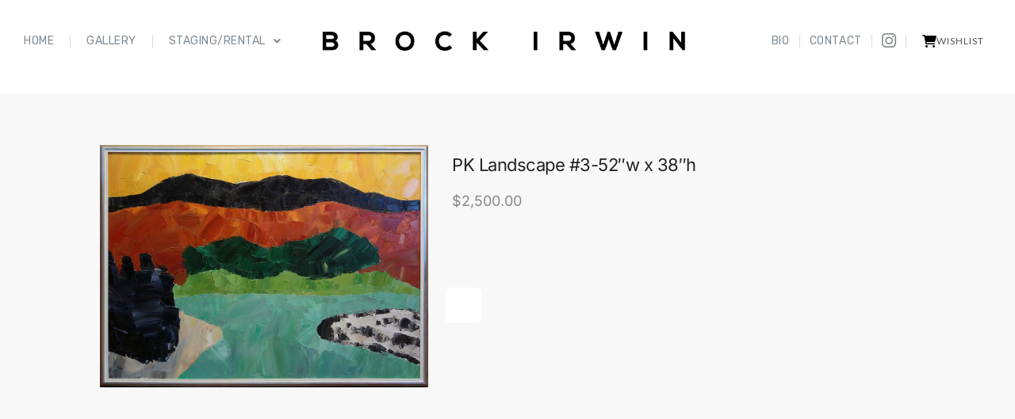

--- FILE ---
content_type: text/css
request_url: https://brockirwin.com/wp/site/wp-content/plugins/smart-wishlist-for-more-convert/assets/frontend/css/style.min.css?ver=1.7.6
body_size: 18351
content:
@charset "UTF-8";@font-face{font-family:wlfmc-icons;src:url(../fonts/wlfmc-icons.eot?1rdlbc);src:url(../fonts/wlfmc-icons.eot?1rdlbc#iefix) format("embedded-opentype"),url(../fonts/wlfmc-icons.ttf?1rdlbc) format("truetype"),url(../fonts/wlfmc-icons.woff?1rdlbc) format("woff"),url(../fonts/wlfmc-icons.svg?1rdlbc#wlfmc-icons) format("svg");font-weight:400;font-style:normal;font-display:block}.wlfmc-accordion-header:after,[class*=" wlfmc-icon-"],[class^=wlfmc-icon-]{font-family:wlfmc-icons!important;speak:never;font-style:normal;font-weight:400;font-variant:normal;text-transform:none;line-height:1;-webkit-font-smoothing:antialiased;-moz-osx-font-smoothing:grayscale}.wlfmc-icon-close:before{content:"\e800"}.wlfmc-icon-arrow-right:before{content:"\e801"}.wlfmc-icon-multi-list-5-o:before{content:"\e802"}.wlfmc-icon-multi-list-6:before{content:"\e803"}.wlfmc-icon-multi-list-6-o:before{content:"\e804"}.wlfmc-icon-multi-list-7:before{content:"\e805"}.wlfmc-icon-multi-list-7-o:before{content:"\e806"}.wlfmc-icon-copy:before{content:"\e899"}.wlfmc-icon-multi-list-8:before{content:"\e808"}.wlfmc-icon-multi-list-8-o:before{content:"\e809"}.wlfmc-icon-pdf:before{content:"\e81a"}.wlfmc-icon-multi-list-1:before{content:"\e81b"}.wlfmc-icon-multi-list-1-o:before{content:"\e81c"}.wlfmc-icon-multi-list-2:before{content:"\e81d"}.wlfmc-icon-multi-list-2-o:before{content:"\e81e"}.wlfmc-icon-multi-list-3:before{content:"\e81f"}.wlfmc-icon-multi-list-3-o:before{content:"\e820"}.wlfmc-icon-multi-list-4:before{content:"\e821"}.wlfmc-icon-multi-list-4-o:before{content:"\e822"}.wlfmc-icon-notification-1:before{content:"\e825"}.wlfmc-icon-notification-1-o:before{content:"\e826"}.wlfmc-icon-notification-2:before{content:"\e827"}.wlfmc-icon-notification-2-o:before{content:"\e828"}.wlfmc-icon-notification-3:before{content:"\e829"}.wlfmc-icon-notification-3-o:before{content:"\e82a"}.wlfmc-icon-sfl-1:before{content:"\e82d"}.wlfmc-icon-sfl-2:before{content:"\e82e"}.wlfmc-icon-sfl-3:before{content:"\e82f"}.wlfmc-icon-sfl-4:before{content:"\e830"}.wlfmc-icon-sfl-5:before{content:"\e831"}.wlfmc-icon-sfl-6:before{content:"\e832"}.wlfmc-icon-sfl-7:before{content:"\e833"}.wlfmc-icon-sfl-8:before{content:"\e834"}.wlfmc-icon-alert-circle:before{content:"\e835"}.wlfmc-icon-arrow-left:before{content:"\e836"}.wlfmc-icon-cart:before{content:"\e837"}.wlfmc-icon-checked-circle:before{content:"\e838"}.wlfmc-icon-close-circle:before{content:"\e839"}.wlfmc-icon-components:before{content:"\e83a"}.wlfmc-icon-discount-off:before{content:"\e83b"}.wlfmc-icon-edit:before{content:"\e83c"}.wlfmc-icon-edit2:before{content:"\e83d"}.wlfmc-icon-estimate:before{content:"\e83e"}.wlfmc-icon-estimate-done:before{content:"\e83f"}.wlfmc-icon-grid:before{content:"\e840"}.wlfmc-icon-growth-profit:before{content:"\e841"}.wlfmc-icon-lock:before{content:"\e842"}.wlfmc-icon-info-circle:before{content:"\e843"}.wlfmc-icon-private:before{content:"\e848"}.wlfmc-icon-profit-outline:before{content:"\e849"}.wlfmc-icon-public:before{content:"\e84a"}.wlfmc-icon-share-outline:before{content:"\e84b"}.wlfmc-icon-share-solid:before{content:"\e84c"}.wlfmc-icon-time-circle:before{content:"\e84d"}.wlfmc-icon-trash:before{content:"\e84e"}.wlfmc-icon-unlock:before{content:"\e84f"}.wlfmc-icon-alert-solid:before{content:"\e851"}.wlfmc-icon-save-for-later:before{content:"\e852"}.wlfmc-icon-down:before{content:"\e853"}.wlfmc-icon-next:before{content:"\e854"}.wlfmc-icon-open-link:before{content:"\e855"}.wlfmc-icon-plus-1:before{content:"\e856"}.wlfmc-icon-prev:before{content:"\e857"}.wlfmc-icon-up:before{content:"\e858"}.wlfmc-icon-multi-list-9:before{content:"\e859"}.wlfmc-icon-multi-list-9-o:before{content:"\e85a"}.wlfmc-icon-multi-list-10:before{content:"\e85b"}.wlfmc-icon-multi-list-10-o:before{content:"\e85c"}.wlfmc-icon-low-stock:before{content:"\e85d"}.wlfmc-icon-on-sale:before{content:"\e85e"}.wlfmc-icon-price-change:before{content:"\e85f"}.wlfmc-icon-back-in-stock:before{content:"\e860"}.wlfmc-icon-multi-list-5:before{content:"\e861"}.wlfmc-icon-drag-drop:before{content:"\e862"}.wlfmc-icon-move-to-list:before{content:"\e863"}.wlfmc-icon-manage:before{content:"\e864"}.wlfmc-icon-multi-list-14-light:before{content:"\e865"}.wlfmc-icon-multi-list-14-light-o:before,.wlfmc-icon-multi-list-14-regular-o:before,.wlfmc-icon-multi-list-14-solid-o:before{content:"\e866"}.wlfmc-icon-multi-list-14-regular:before{content:"\e867"}.wlfmc-icon-gift-light:before{content:"\e868"}.wlfmc-icon-gift-light-o:before,.wlfmc-icon-gift-regular-o:before,.wlfmc-icon-gift-solid-o:before{content:"\e869"}.wlfmc-icon-gift-regular:before{content:"\e86a"}.wlfmc-icon-tag-light:before{content:"\e86b"}.wlfmc-icon-tag-light-o:before,.wlfmc-icon-tag-regular-o:before,.wlfmc-icon-tag-solid-o:before{content:"\e86c"}.wlfmc-icon-tag-regular:before{content:"\e86d"}.wlfmc-icon-star-light:before{content:"\e86e"}.wlfmc-icon-star-light-o:before,.wlfmc-icon-star-regular-o:before,.wlfmc-icon-star-solid-o:before{content:"\e86f"}.wlfmc-icon-star-regular:before{content:"\e870"}.wlfmc-icon-heart-light-2:before{content:"\e871"}.wlfmc-icon-heart-light-2-o:before,.wlfmc-icon-heart-regular-2-o:before,.wlfmc-icon-heart-solid-2-o:before{content:"\e872"}.wlfmc-icon-heart-regular-2:before{content:"\e873"}.wlfmc-icon-sfl-9-light:before{content:"\e874"}.wlfmc-icon-sfl-9-regular:before{content:"\e875"}.wlfmc-icon-sfl-10-light:before{content:"\e876"}.wlfmc-icon-sfl-10-solid:before{content:"\e877"}.wlfmc-icon-sfl-10-regular:before{content:"\e878"}.wlfmc-icon-sfl-11-light:before{content:"\e879"}.wlfmc-icon-sfl-12-light:before{content:"\e87a"}.wlfmc-icon-sfl-12-regular:before{content:"\e87b"}.wlfmc-icon-sfl-11-regular:before{content:"\e87c"}.wlfmc-icon-sfl-13-light:before{content:"\e87d"}.wlfmc-icon-sfl-14-light:before{content:"\e87e"}.wlfmc-icon-sfl-14-regular:before{content:"\e87f"}.wlfmc-icon-sfl-13-regular:before{content:"\e880"}.wlfmc-icon-heart-light-1:before{content:"\e881"}.wlfmc-icon-heart-light-1-o:before,.wlfmc-icon-heart-regular-1-o:before,.wlfmc-icon-heart-solid-1-o:before{content:"\e882"}.wlfmc-icon-heart-regular-1:before{content:"\e883"}.wlfmc-icon-notification-4-light:before{content:"\e884"}.wlfmc-icon-notification-4-light-o:before,.wlfmc-icon-notification-4-regular-o:before,.wlfmc-icon-notification-4-solid:before{content:"\e885"}.wlfmc-icon-notification-4-regular:before{content:"\e886"}.wlfmc-icon-notification-5-light:before{content:"\e887"}.wlfmc-icon-notification-5-light-o:before,.wlfmc-icon-notification-5-regular-o:before,.wlfmc-icon-notification-5-solid:before{content:"\e888"}.wlfmc-icon-notification-5-regular:before{content:"\e889"}.wlfmc-icon-notification-6-light:before{content:"\e88a"}.wlfmc-icon-notification-6-light-o:before,.wlfmc-icon-notification-6-regular-o:before,.wlfmc-icon-notification-6-solid:before{content:"\e88b"}.wlfmc-icon-notification-6-regular:before{content:"\e88c"}.wlfmc-icon-notification-7-light:before{content:"\e88d"}.wlfmc-icon-notification-7-light-o:before,.wlfmc-icon-notification-7-regular-o:before,.wlfmc-icon-notification-7-solid:before{content:"\e88e"}.wlfmc-icon-notification-7-regular:before{content:"\e88f"}.wlfmc-icon-multi-list-11-light:before{content:"\e890"}.wlfmc-icon-multi-list-11-light-o:before,.wlfmc-icon-multi-list-11-regular-o:before,.wlfmc-icon-multi-list-11-solid-o:before{content:"\e891"}.wlfmc-icon-multi-list-11-regular:before{content:"\e892"}.wlfmc-icon-multi-list-12-light:before{content:"\e893"}.wlfmc-icon-multi-list-12-light-o:before,.wlfmc-icon-multi-list-12-regular-o:before,.wlfmc-icon-multi-list-12-solid-o:before{content:"\e894"}.wlfmc-icon-multi-list-12-regular:before{content:"\e895"}.wlfmc-icon-multi-list-13-light:before{content:"\e896"}.wlfmc-icon-multi-list-13-light-o:before,.wlfmc-icon-multi-list-13-regular-o:before,.wlfmc-icon-multi-list-13-solid-o:before{content:"\e897"}.wlfmc-icon-multi-list-13-regular:before{content:"\e898"}.wlfmc-icon-tag:before{content:"\e900"}.wlfmc-icon-tag-o:before{content:"\e901"}.wlfmc-icon-gift:before{content:"\e902"}.wlfmc-icon-gift-o:before{content:"\e903"}.wlfmc-icon-email-light:before{content:"\e904"}.wlfmc-icon-email:before{content:"\e905"}.wlfmc-icon-pin:before{content:"\e906"}.wlfmc-icon-pin-o:before{content:"\e907"}.wlfmc-icon-plus:before{content:"\e908"}.wlfmc-icon-plus-o:before{content:"\e909"}.wlfmc-icon-facebook-light:before{content:"\e90a"}.wlfmc-icon-facebook:before{content:"\e90b"}.wlfmc-icon-heart:before{content:"\e90c"}.wlfmc-icon-heart-o:before{content:"\e90d"}.wlfmc-icon-messenger-light:before{content:"\e90e"}.wlfmc-icon-messenger:before{content:"\e90f"}.wlfmc-icon-star:before{content:"\e910"}.wlfmc-icon-star-o:before{content:"\e911"}.wlfmc-icon-telegram-light:before{content:"\e912"}.wlfmc-icon-telegram:before{content:"\e913"}.wlfmc-icon-twitter-light:before{content:"\e914"}.wlfmc-icon-twitter:before{content:"\e915"}.wlfmc-icon-whatsapp-light:before{content:"\e916"}.wlfmc-icon-whatsapp:before{content:"\e917"}.wlfmc-icon-linkedin:before{content:"\f318"}html.popup_visible,html.popup_visible body{overflow-x:hidden}@-webkit-keyframes spin{0%{-webkit-transform:rotate(0);transform:rotate(0)}100%{-webkit-transform:rotate(359deg);transform:rotate(359deg)}}@keyframes spin{0%{-webkit-transform:rotate(0);transform:rotate(0)}100%{-webkit-transform:rotate(359deg);transform:rotate(359deg)}}@-webkit-keyframes wlfmc-rotate{100%{-webkit-transform:rotate(360deg);transform:rotate(360deg)}}@keyframes wlfmc-rotate{100%{-webkit-transform:rotate(360deg);transform:rotate(360deg)}}@-webkit-keyframes wlfmc-pulse{0%{-webkit-box-shadow:0 0 0 0 rgba(0,0,0,.05);box-shadow:0 0 0 0 rgba(0,0,0,.05)}100%{-webkit-box-shadow:0 0 0 20px rgba(0,0,0,0);box-shadow:0 0 0 20px rgba(0,0,0,0)}}@keyframes wlfmc-pulse{0%{-webkit-box-shadow:0 0 0 0 rgba(0,0,0,.05);box-shadow:0 0 0 0 rgba(0,0,0,.05)}100%{-webkit-box-shadow:0 0 0 20px rgba(0,0,0,0);box-shadow:0 0 0 20px rgba(0,0,0,0)}}.animate-spin{-webkit-animation:spin 2s infinite linear;animation:spin 2s infinite linear;display:inline-block}.wlfmc-pulse{-webkit-animation:wlfmc-pulse 1.5s infinite;animation:wlfmc-pulse 1.5s infinite}i.wlfmc-svg{height:70%;position:relative;vertical-align:top;width:70%}i.wlfmc-svg svg{left:50%;margin:0!important;position:absolute;top:50%;-webkit-transform:translate(-50%,-50%);-ms-transform:translate(-50%,-50%);transform:translate(-50%,-50%)}i.wlfmc-svg svg.e-font-icon-svg{width:inherit;height:inherit}.d-flex{display:-webkit-box;display:-webkit-flex;display:-ms-flexbox;display:flex}.d-inline-flex{display:-webkit-inline-box!important;display:-webkit-inline-flex!important;display:-ms-inline-flexbox!important;display:inline-flex!important}.space-between{-webkit-box-pack:justify;-webkit-justify-content:space-between;-ms-flex-pack:justify;justify-content:space-between}.justify-center{-webkit-box-pack:center;-webkit-justify-content:center;-ms-flex-pack:center;justify-content:center}.f-wrap{-webkit-flex-wrap:wrap;-ms-flex-wrap:wrap;flex-wrap:wrap}.f-center-item{-webkit-box-align:center;-webkit-align-items:center;-ms-flex-align:center;align-items:center}.flex-column{-webkit-box-orient:vertical;-webkit-box-direction:normal;-webkit-flex-direction:column;-ms-flex-direction:column;flex-direction:column}.row-reverse{-webkit-box-orient:horizontal;-webkit-box-direction:reverse;-webkit-flex-direction:row-reverse;-ms-flex-direction:row-reverse;flex-direction:row-reverse}.wlfmc-guest-notice-wrapper .wlfmc-notice-buttons,.wlfmc-inline-buttons-no-mar,.wlfmc-list .product-components,.wlfmc-list .product-copy,.wlfmc-list .product-move,.wlfmc-list .wlfmc-remove-from-list,.wlfmc-list nav.wishlist-pagination ul li a,.wlfmc-list nav.wishlist-pagination ul li span,.wlfmc-lists nav.wishlist-pagination ul li a,.wlfmc-lists nav.wishlist-pagination ul li span,.wlfmc-multi-list-guest-notice-wrapper .wlfmc-notice-buttons,.wlfmc-notice-wrapper .wlfmc-notice-buttons,.wlfmc-popup .wlfmc-btn,.wlfmc-popup .wlfmc-popup-header-bordered i,.wlfmc-share .wlfmc-copy-container,.wlfmc-share .wlfmc-copy-container .copy-link-trigger,.wlfmc-share ul.share-items,.wlfmc-share ul.share-items i,.wlfmc-tabs a.nav-tab,.wlfmc-valign,.wlfmc-waitlist-guest-notice-wrapper .wlfmc-notice-buttons,.wlfmc-wishlist-page .wlfmc-lists-header a,.wlfmc-wishlist-table.wishlist-default-style button[type=submit],.wlfmc-wishlist-table.wishlist-default-style input[type=submit],.wlfmc-wishlist-table.wishlist-default-style.add-to-card-same-button .button:not(.minus):not(.plus){display:-webkit-box!important;display:-webkit-flex!important;display:-ms-flexbox!important;display:flex!important;-webkit-box-pack:center;-webkit-justify-content:center;-ms-flex-pack:center;justify-content:center;-webkit-box-align:center;-webkit-align-items:center;-ms-flex-align:center;align-items:center}.wlfmc-flex-on-image{display:-webkit-box;display:-webkit-flex;display:-ms-flexbox;display:flex;-webkit-box-orient:vertical;-webkit-box-direction:normal;-webkit-flex-direction:column;-ms-flex-direction:column;flex-direction:column;gap:5px}.wlfmc-flex-on-image>div{margin:0}.wlfmc-add-to-outofstock .gap-10,.wlfmc-counter-wrapper .gap-10,.wlfmc-list .gap-10,.wlfmc-notice-wrapper .gap-10,.wlfmc-popup .gap-10,.wlfmc-wishlist-form .gap-10,.wlfmc-wishlist-page .gap-10{gap:10px!important}.wlfmc-add-to-outofstock .gap-5,.wlfmc-counter-wrapper .gap-5,.wlfmc-list .gap-5,.wlfmc-notice-wrapper .gap-5,.wlfmc-popup .gap-5,.wlfmc-wishlist-form .gap-5,.wlfmc-wishlist-page .gap-5{gap:5px!important}.wlfmc-wishlist-form{max-width:100%!important;margin:0!important}.wlfmc-add-to-multi-list a,.wlfmc-add-to-saveforlater a,.wlfmc-add-to-waitlist a,.wlfmc-add-to-wishlist a,.wlfmc-lists-header a,.wlfmc-notice-wrapper a,.wlfmc-outofstock-popup-trigger a,.wlfmc-popup a,.wlfmc-tabs a,.wlfmc-wishlist-form a{outline:0!important;text-decoration:none!important}.wlfmc-add-to-multi-list a:hover,.wlfmc-add-to-saveforlater a:hover,.wlfmc-add-to-waitlist a:hover,.wlfmc-add-to-wishlist a:hover,.wlfmc-lists-header a:hover,.wlfmc-notice-wrapper a:hover,.wlfmc-outofstock-popup-trigger a:hover,.wlfmc-popup a:hover,.wlfmc-tabs a:hover,.wlfmc-wishlist-form a:hover{outline:0!important;text-decoration:none!important}.wlfmc-add-to-multi-list a:focus,.wlfmc-add-to-saveforlater a:focus,.wlfmc-add-to-waitlist a:focus,.wlfmc-add-to-wishlist a:focus,.wlfmc-lists-header a:focus,.wlfmc-notice-wrapper a:focus,.wlfmc-outofstock-popup-trigger a:focus,.wlfmc-popup a:focus,.wlfmc-tabs a:focus,.wlfmc-wishlist-form a:focus{outline:0!important;text-decoration:none!important}.wlfmc-add-to-multi-list a:active,.wlfmc-add-to-saveforlater a:active,.wlfmc-add-to-waitlist a:active,.wlfmc-add-to-wishlist a:active,.wlfmc-lists-header a:active,.wlfmc-notice-wrapper a:active,.wlfmc-outofstock-popup-trigger a:active,.wlfmc-popup a:active,.wlfmc-tabs a:active,.wlfmc-wishlist-form a:active{outline:0!important;text-decoration:none!important}.wlfmc-fields:not(:last-child){margin-bottom:15px}.wlfmc-fields ::-webkit-input-placeholder{font-size:13px;color:rgba(0,0,0,.3)}.wlfmc-fields ::-moz-placeholder{font-size:13px;color:rgba(0,0,0,.3)}.wlfmc-fields :-ms-input-placeholder{font-size:13px;color:rgba(0,0,0,.3)}.wlfmc-fields ::-ms-input-placeholder{font-size:13px;color:rgba(0,0,0,.3)}.wlfmc-fields ::placeholder{font-size:13px;color:rgba(0,0,0,.3)}.wlfmc-fields input[type=email],.wlfmc-fields input[type=number],.wlfmc-fields input[type=tel],.wlfmc-fields input[type=text],.wlfmc-fields input[type=url],.wlfmc-fields select{line-height:32px;min-height:32px;height:32px;-webkit-border-radius:3px;border-radius:3px;background:#feffff;border:1px solid #ddd;padding:0 8px!important;margin:0;display:block;width:100%}.wlfmc-fields input[type=email].disabled,.wlfmc-fields input[type=email]:disabled,.wlfmc-fields input[type=number].disabled,.wlfmc-fields input[type=number]:disabled,.wlfmc-fields input[type=tel].disabled,.wlfmc-fields input[type=tel]:disabled,.wlfmc-fields input[type=text].disabled,.wlfmc-fields input[type=text]:disabled,.wlfmc-fields input[type=url].disabled,.wlfmc-fields input[type=url]:disabled,.wlfmc-fields select.disabled,.wlfmc-fields select:disabled{background:#fdf9f5;color:#e4dbd0}.wlfmc-fields input[type=email]:active,.wlfmc-fields input[type=email]:focus,.wlfmc-fields input[type=number]:active,.wlfmc-fields input[type=number]:focus,.wlfmc-fields input[type=tel]:active,.wlfmc-fields input[type=tel]:focus,.wlfmc-fields input[type=text]:active,.wlfmc-fields input[type=text]:focus,.wlfmc-fields input[type=url]:active,.wlfmc-fields input[type=url]:focus,.wlfmc-fields select:active,.wlfmc-fields select:focus{outline:0;-webkit-box-shadow:none;box-shadow:none;border-color:#9d9b9b}.wlfmc-fields textarea{-webkit-border-radius:3px;border-radius:3px;background:#feffff;border:1px solid #ddd;padding:8px!important;width:100%}.wlfmc-fields textarea:active,.wlfmc-fields textarea:focus{outline:0;-webkit-box-shadow:none;box-shadow:none;border-color:#9d9b9b}.wlfmc-fields .wlfmc-radio input[type=radio]{position:absolute;opacity:0}.wlfmc-fields .wlfmc-radio input[type=radio]+small:before{content:"";background:#f4f4f4;-webkit-border-radius:100%;border-radius:100%;border:1px solid #b4b4b4;display:inline-block;width:1.4em;height:1.4em;position:relative;top:-.2em;margin-right:.2em;margin-left:.2em;vertical-align:middle;cursor:pointer;text-align:center;-webkit-transition:all 250ms ease;-o-transition:all 250ms ease;transition:all 250ms ease}.wlfmc-fields .wlfmc-radio input[type=radio]:checked+small:before{background-color:#3197ee;-webkit-box-shadow:inset 0 0 0 4px #f4f4f4;box-shadow:inset 0 0 0 4px #f4f4f4}.wlfmc-fields .wlfmc-radio input[type=radio]:focus+small:before{outline:0;border-color:#3197ee}.wlfmc-fields .wlfmc-radio input[type=radio]:disabled+small:before{-webkit-box-shadow:inset 0 0 0 4px #f4f4f4;box-shadow:inset 0 0 0 4px #f4f4f4;border-color:#b4b4b4;background:#b4b4b4}.wlfmc-fields .wlfmc-radio input[type=radio]+small:empty:before{margin-right:0;margin-left:0}.wlfmc-fields label{font-size:15px;margin-bottom:7px}.wlfmc-fields .radio-group>label{font-size:14px;display:-webkit-box;display:-webkit-flex;display:-ms-flexbox;display:flex;-webkit-box-align:center;-webkit-align-items:center;-ms-flex-align:center;align-items:center;gap:5px}.wlfmc-fields abbr[title]{text-decoration:none}.wlfmc-fields abbr[title].required{color:red}.wlfmc-fields abbr[title].optional{font-size:13px;color:rgba(0,0,0,.3)}.wlfmc-popup{background-color:#fff;border:1px solid #e2e2e2;-webkit-border-radius:8px;border-radius:8px;display:none!important;margin:30px!important;max-width:510px;min-width:340px;position:relative;-webkit-box-shadow:0 5px 15px rgba(0,0,0,.16);box-shadow:0 5px 15px rgba(0,0,0,.16)}.wlfmc-popup .wlfmc-popup-content{padding:20px 40px}.wlfmc-popup .wlfmc-btn{border:1px solid transparent;-webkit-border-radius:3px;border-radius:3px;font-size:14px!important;padding:0 25px!important;text-align:center;-webkit-transition:all .2s ease-in-out;-o-transition:all .2s ease-in-out;transition:all .2s ease-in-out;line-height:36px!important}.wlfmc-popup .wlfmc-btn.btn-block{width:100%}.wlfmc-popup .wlfmc-btn:after,.wlfmc-popup .wlfmc-btn:before{display:none}.wlfmc-popup .wlfmc-popup-footer{display:-webkit-box;display:-webkit-flex;display:-ms-flexbox;display:flex;padding:0 40px 20px 40px}.wlfmc-popup .wlfmc-popup-footer .wlfmc-btn{margin:5px auto;min-width:48%}.wlfmc-popup .wlfmc-popup-header{display:-webkit-box;display:-webkit-flex;display:-ms-flexbox;display:flex;-webkit-box-pack:center;-webkit-justify-content:center;-ms-flex-pack:center;justify-content:center;padding:20px 20px 0}.wlfmc-popup .wlfmc-popup-header img{display:block;height:auto!important;max-width:100%}.wlfmc-popup .wlfmc-popup-title.center-title{display:block;text-align:center}.wlfmc-popup .wlfmc-popup-header-bordered{display:-webkit-box!important;display:-webkit-flex!important;display:-ms-flexbox!important;display:flex!important;padding-bottom:10px;margin-bottom:15px;border-bottom:1px solid #e1e1e1}.wlfmc-popup .wlfmc-popup-header-bordered i{width:45px;height:45px;-webkit-border-radius:10px;border-radius:10px}.wlfmc-popup .wlfmc-popup-header-bordered i:not(.wlfmc-icon-close){background-color:#f2f2f2}.wlfmc-popup .wlfmc-popup-header-bordered i.wlfmc-icon-close{color:#303030;font-size:18px}.wlfmc-popup .wlfmc-popup-desc{max-height:200px;overflow-y:auto;scrollbar-width:thin;text-align:center}.wlfmc-popup .wlfmc-popup-desc.lighter{font-weight:lighter}.wlfmc-popup.size-small .wlfmc-popup-footer{-webkit-flex-wrap:wrap;-ms-flex-wrap:wrap;flex-wrap:wrap;-webkit-box-pack:center;-webkit-justify-content:center;-ms-flex-pack:center;justify-content:center}.wlfmc-popup.size-large .wlfmc-popup-footer{-webkit-box-orient:vertical;-webkit-box-direction:normal;-webkit-flex-direction:column;-ms-flex-direction:column;flex-direction:column}.wlfmc-popup.size-large .wlfmc-popup-content{padding:20px 40px!important}.popup_wrapper_visible .wlfmc-popup{display:inline-block!important}.wlfmc-share ul.share-items{-webkit-flex-wrap:wrap;-ms-flex-wrap:wrap;flex-wrap:wrap;padding:0!important;margin:0!important;gap:10px;list-style:none!important}.wlfmc-share ul.share-items i{width:36px;height:36px;border:1px solid rgba(59,89,152,.1)}.wlfmc-share ul.share-items .share-item{margin:0}.wlfmc-share ul.share-items .share-item a{opacity:.8}.wlfmc-share ul.share-items .share-item a:hover{opacity:1}.wlfmc-share .wlfmc-copy-title,.wlfmc-share .wlfmc-share-title{font-weight:300;font-size:14px;margin-bottom:10px}.wlfmc-share .wlfmc-copy-title{margin-top:15px}.wlfmc-share .wlfmc-copy-container{height:36px;padding:5px;-webkit-border-radius:3px;border-radius:3px;background:#feffff;border:1px solid #ddd;font-size:12px}.wlfmc-share .wlfmc-copy-container .share-url{max-width:250px;white-space:nowrap;overflow:hidden;-o-text-overflow:ellipsis;text-overflow:ellipsis}.wlfmc-share .wlfmc-copy-container .copy-link-trigger{cursor:pointer;margin:0 0 0 10px!important;background-color:#ddd;-webkit-border-radius:3px!important;border-radius:3px!important;height:26px;padding:0 10px;border:1px solid transparent}.wlfmc-toggle-layout.list .grid-icon{display:none}.wlfmc-toggle-layout.grid .list-icon{display:none}.wlfmc-wishlist-footer tr.actions,.wlfmc-wishlist-table-header{padding:20px;border:1px solid transparent!important;border-bottom-width:2px;border-right-width:2px;-webkit-border-radius:3px;border-radius:3px;margin-bottom:20px;width:100%;background:0 0}.wlfmc-wishlist-table-header{-webkit-box-sizing:border-box;box-sizing:border-box}.wlfmc-wishlist-table-header.hide{display:none!important}.wlfmc-wishlist-table-header .list-name{font-size:16px}.wlfmc-wishlist-table-header .list-desc{font-weight:lighter;font-size:14px!important;margin:0!important}.wlfmc-wishlist-table-header:not(.wishlist-default-style) .button:not(.wlfmc-new-list){padding:0!important;min-width:30px;min-height:30px}.wlfmc-wishlist-table-header .button i{margin:0!important}.wlfmc-wishlist-footer tr.actions{margin:10px 0 0 0;padding:0;display:table}.wlfmc-wishlist-footer tr.actions td{padding:5px 20px}.wlfmc-wishlist-table{table-layout:unset!important;border:none!important;border-collapse:separate;-webkit-border-radius:6px;border-radius:6px;border-spacing:0 5px;font-size:14px;line-height:1;text-align:center;width:100%}.wlfmc-wishlist-table td{border:none;text-align:center;min-width:140px}.wlfmc-wishlist-table th{border:none;text-align:center}.wlfmc-wishlist-table tr.wlfmc-row-meta-data{width:100%;margin-top:0!important;border-top:0 none!important}.wlfmc-wishlist-table tr.wlfmc-row-meta-data td{padding:0 15px!important}.wlfmc-wishlist-table tr td{background-color:transparent!important;border:none!important;padding:10px;vertical-align:middle!important}.wlfmc-wishlist-table tr td.last-column .button:not(.minus):not(.plus){-webkit-box-flex:1;-webkit-flex:1;-ms-flex:1;flex:1;min-width:auto}.wlfmc-wishlist-table .wishlist-items-wrapper:not(.wishlist-empty) tr.wlfmc-row-meta-data:not(.hide){-webkit-border-top-right-radius:0!important;border-top-right-radius:0!important;-webkit-border-top-left-radius:0!important;border-top-left-radius:0!important}.wlfmc-wishlist-table td.with-border-top{border-top:1px solid #ebebeb!important}.wlfmc-wishlist-table .first-column{position:relative;min-height:60px;min-width:60px}.wlfmc-wishlist-table .center-column{text-align:left!important}.wlfmc-wishlist-table .last-column .add_to_cart_button,.wlfmc-wishlist-table .last-column .button:not(.minus):not(.plus){white-space:nowrap;margin:0!important}.wlfmc-wishlist-table .wlfmc-wishlist-footer .wlfmc-share-title{font-size:14px;margin:5px;min-width:75px}.wlfmc-wishlist-table .wlfmc-wishlist-footer .wlfmc-share ul{margin:5px;text-align:center;-webkit-flex-wrap:wrap;-ms-flex-wrap:wrap;flex-wrap:wrap}.wlfmc-wishlist-table .wlfmc-wishlist-footer select{min-width:175px;width:auto}.wlfmc-wishlist-table .product-thumbnail img{height:auto}.wlfmc-wishlist-table .wlfmc-thumbnail-wrapper{position:relative}.wlfmc-wishlist-table .wlfmc-action-icons{-webkit-box-orient:vertical;-webkit-box-direction:normal;-webkit-flex-direction:column;-ms-flex-direction:column;flex-direction:column;gap:10px;padding:10px;width:100%;-webkit-box-sizing:border-box;box-sizing:border-box}.wlfmc-wishlist-table.view-mode-list .wishlist-items-wrapper:not(.wishlist-empty)>tr:not(.hide){border:1px solid #ebebeb;-webkit-border-radius:10px;border-radius:10px;display:table}.wlfmc-wishlist-table.view-mode-list .wishlist-items-wrapper:not(.wishlist-empty)>tr:not(.hide):not(:first-child){margin-top:10px}.wlfmc-wishlist-table.view-mode-list .center-column{width:100%}.wlfmc-wishlist-table.view-mode-list .product-thumbnail{margin:0 0 0 15px;display:-webkit-box;display:-webkit-flex;display:-ms-flexbox;display:flex;-webkit-box-align:center;-webkit-align-items:center;-ms-flex-align:center;align-items:center}.wlfmc-wishlist-table.view-mode-list .product-thumbnail img{max-width:95px!important;min-width:95px!important}.wlfmc-wishlist-table.view-mode-list .hide-on-list-mode{display:none!important}.wlfmc-wishlist-table.view-mode-list .product-date-added{white-space:nowrap}.wlfmc-wishlist-table.view-mode-grid .product-name{display:-webkit-box;display:-webkit-flex;display:-ms-flexbox;display:flex;gap:5px;-webkit-box-align:center;-webkit-align-items:center;-ms-flex-align:center;align-items:center;-webkit-flex-wrap:wrap;-ms-flex-wrap:wrap;flex-wrap:wrap}.wlfmc-wishlist-table.view-mode-grid .product-name strong{display:block;overflow:hidden;-o-text-overflow:ellipsis;text-overflow:ellipsis;white-space:nowrap}.wlfmc-wishlist-table.view-mode-grid tr.wlfmc-row-meta-data{display:none!important}.wlfmc-wishlist-table.view-mode-grid .wlfmc-action-icons{position:absolute;top:0;left:0;-webkit-box-orient:horizontal;-webkit-box-direction:normal;-webkit-flex-direction:row;-ms-flex-direction:row;flex-direction:row}.wlfmc-wishlist-table.view-mode-grid .wishlist-items-wrapper:not(.wishlist-empty){display:grid;grid-gap:20px 10px;grid-template-columns:repeat(auto-fill,minmax(250px,1fr));justify-items:center}.wlfmc-wishlist-table.view-mode-grid .wishlist-items-wrapper:not(.wishlist-empty)>tr:not(.hide){border:1px solid #ebebeb;-webkit-border-radius:10px;border-radius:10px;display:-webkit-box;display:-webkit-flex;display:-ms-flexbox;display:flex;-webkit-box-orient:vertical;-webkit-box-direction:normal;-webkit-flex-direction:column;-ms-flex-direction:column;flex-direction:column;-webkit-box-pack:start;-webkit-justify-content:flex-start;-ms-flex-pack:start;justify-content:flex-start;margin:0 auto;max-width:250px;min-width:250px;position:relative}.wlfmc-wishlist-table.view-mode-grid .wishlist-items-wrapper:not(.wishlist-empty)>tr:not(.hide) td.last-column{margin-top:auto}.wlfmc-wishlist-table.view-mode-grid .wishlist-items-wrapper:not(.wishlist-empty)>tr:not(.hide) .checkbox-label{margin-right:auto!important}.wlfmc-wishlist-table.view-mode-grid .wishlist-items-wrapper:not(.wishlist-empty) td{padding:10px!important}.wlfmc-wishlist-table.view-mode-grid .product-thumbnail{min-width:95px!important;width:100%}.wlfmc-wishlist-table.view-mode-grid .product-thumbnail img{max-width:100%!important;width:100%}.wlfmc-wishlist-table.view-mode-grid .hide-on-grid-mode{display:none!important}.wlfmc-wishlist-table.view-mode-grid .f-wrap-on-grid{-webkit-flex-wrap:wrap;-ms-flex-wrap:wrap;flex-wrap:wrap}.wlfmc-wishlist-table .wishlist-empty-row td{padding:40px 10px}.wlfmc-wishlist-table .wishlist-empty-row td img{background-color:transparent!important;margin:0 auto!important}.wlfmc-wishlist-table .wishlist-empty-row td .empty-title{font-size:18px;margin:20px 0 10px}.wlfmc-wishlist-table .wishlist-empty-row td .empty-content{margin-bottom:10px}.wlfmc-wishlist-table .wishlist-empty-row td .empty-button{display:-webkit-inline-box!important;display:-webkit-inline-flex!important;display:-ms-inline-flexbox!important;display:inline-flex!important}.wlfmc-wishlist-table.wishlist-default-style button[type=submit],.wlfmc-wishlist-table.wishlist-default-style input[type=submit],.wlfmc-wishlist-table.wishlist-default-style.add-to-card-same-button .button:not(.minus):not(.plus){background-color:#e9e9ed;border:0 solid transparent;-webkit-border-radius:3px;border-radius:3px;-webkit-box-shadow:none;box-shadow:none;-webkit-box-sizing:border-box;box-sizing:border-box;color:#606060;float:none!important;font-weight:400;letter-spacing:0;line-height:1;margin:0!important;outline:0!important;padding:0 15px!important;text-align:center;text-transform:none;white-space:nowrap;cursor:pointer;height:36px}.wlfmc-wishlist-table.wishlist-default-style .wlfmc-wishlist-footer .button,.wlfmc-wishlist-table.wishlist-default-style .wlfmc-wishlist-footer button[type=submit],.wlfmc-wishlist-table.wishlist-default-style .wlfmc-wishlist-footer input[type=submit]{min-width:175px}.wlfmc-wishlist-table.wishlist-default-style .wlfmc-wishlist-footer select{-moz-appearance:none;-webkit-appearance:none;appearance:none;background-image:url([data-uri]);background-origin:content-box;background-position:right -15px center;background-repeat:no-repeat;background-size:1.5ex;border:0 solid transparent;-webkit-border-radius:3px;border-radius:3px;-webkit-box-shadow:none;box-shadow:none;-webkit-box-sizing:border-box;box-sizing:border-box;font-weight:400;height:36px;margin:0!important;min-width:175px;outline:0!important;padding:0 30px 0 10px!important}.wlfmc-wishlist-table.wishlist-default-style .wlfmc-wishlist-footer select option:disabled{background-color:#ebebeb;color:#9c9c9c}.wlfmc-wishlist-table.wishlist-default-style .wlfmc-wishlist-footer select option[value=""]{background-color:#ebebeb;color:#9c9c9c}.wlfmc-wishlist-table.wishlist-default-style .wlfmc-wishlist-footer .apply-btn{min-width:80px!important}.wlfmc-wishlist-table.wishlist-default-style.qty-same-button input.qty{-webkit-box-sizing:border-box;box-sizing:border-box;padding:0 10px}.wlfmc-list tr td{-webkit-box-sizing:border-box;box-sizing:border-box}.wlfmc-list tbody tr{-webkit-transition:all .2s ease;-o-transition:all .2s ease;transition:all .2s ease;overflow:hidden}.wlfmc-list tbody tr.disabled-row{opacity:.6;pointer-events:none;-webkit-filter:grayscale(100%);filter:grayscale(100%)}.wlfmc-list .wlfmc-table-item{position:relative}.wlfmc-list .kw-prodimage-img-secondary{display:none}.wlfmc-list img{background-color:#eaeff3;-webkit-border-radius:10px;border-radius:10px;margin:0!important}.wlfmc-list dl.variation{margin:0;line-height:1.5}.wlfmc-list dl.variation p{margin:0}.wlfmc-list dl.variation dt{float:left;clear:both}.wlfmc-list dd{margin:0 .75rem 0 .25rem!important}.wlfmc-list input[type=checkbox]{cursor:pointer;height:0;opacity:0;position:absolute;width:0}.wlfmc-list input[type=checkbox]+span{cursor:pointer;display:inline-block;font-size:1rem;height:20px;line-height:20px;padding-left:20px;position:relative;-moz-user-select:none;-ms-user-select:none;-webkit-user-select:none;user-select:none}.wlfmc-list input[type=checkbox]+span:before{background-color:#f8f8f8;border:2px solid #9c9c9c;-webkit-border-radius:5px;border-radius:5px;-webkit-box-sizing:border-box;box-sizing:border-box;content:"";height:20px;left:0;position:absolute;top:0;width:20px}.wlfmc-list input[type=checkbox]+span:after{border:solid #fff;border-width:0 3px 3px 0;-webkit-box-sizing:content-box;box-sizing:content-box;content:"";display:none;height:9px;left:7px;position:absolute;top:3px;-ms-transform:rotate(45deg);-webkit-transform:rotate(45deg);transform:rotate(45deg);width:4px}.wlfmc-list input[type=checkbox]:checked~span:before{background-color:#9c9c9c}.wlfmc-list input[type=checkbox]:checked~span:after{display:block}.wlfmc-list .quantity{height:auto!important;display:-webkit-inline-box!important;display:-webkit-inline-flex!important;display:-ms-inline-flexbox!important;display:inline-flex!important;width:auto;max-width:120px;margin:0}.wlfmc-list .quantity a{min-width:30px}.wlfmc-list .quantity .qty{margin:0;min-width:30px;text-align:center}.wlfmc-list .quantity .botiga-quantity-minus,.wlfmc-list .quantity .botiga-quantity-plus{display:-webkit-box!important;display:-webkit-flex!important;display:-ms-flexbox!important;display:flex!important;opacity:1;visibility:visible;font-size:inherit}.wlfmc-list .quantity .botiga-quantity-minus~.qty,.wlfmc-list .quantity .botiga-quantity-plus~.qty,.wlfmc-list .quantity .minus~.qty,.wlfmc-list .quantity .plus~.qty{-webkit-appearance:textfield;-moz-appearance:textfield;appearance:textfield}.wlfmc-list .checkbox-label{display:inline-block!important;width:30px!important;height:30px!important;line-height:40px!important;margin:0!important;vertical-align:middle!important;z-index:1}.wlfmc-list .wishlist-in-stock{color:#7ad03a}.wlfmc-list .wishlist-out-of-stock{display:inline-block;background:#e7e7e7;padding:3px 5px;-webkit-border-radius:15px;border-radius:15px;font-size:12px;font-weight:400;line-height:14px;color:#6f6f6f;margin:0 5px;margin:0!important;white-space:nowrap}.wlfmc-list .wishlist-left-stock{color:#ffba00}.wlfmc-list .variation-rate{padding:0 3px;background:#ddd;-webkit-border-radius:10px;border-radius:10px;color:#111;font-weight:300;font-size:.8em;vertical-align:middle;margin:auto 5px}.wlfmc-list .decrease .variation-rate{background:0 0;color:#7ad03a}.wlfmc-list .action-wrapper .button{margin:0!important;white-space:nowrap}.wlfmc-list .action-wrapper #bulk_actions{-webkit-box-flex:1;-webkit-flex:1;-ms-flex:1;flex:1}.wlfmc-list .product-add-to-cart .button{white-space:nowrap}.wlfmc-list .wlfmc-badge{background:rgba(221,221,221,.5);font-size:10px;-webkit-border-radius:12px;border-radius:12px;padding:2px 5px}.wlfmc-list .product-review .star-rating{float:none}.wlfmc-list .product-components,.wlfmc-list .product-copy,.wlfmc-list .product-move{line-height:0;width:30px;height:30px;background:#fff;-webkit-border-radius:3px;border-radius:3px;z-index:1}.wlfmc-list .product-components i,.wlfmc-list .product-copy i,.wlfmc-list .product-move i{font-size:12px;color:rgba(97,97,97,.5)}.wlfmc-list .wlfmc-remove-from-list{font-weight:700;height:30px;line-height:0;text-align:center;text-decoration:none!important;width:30px;background:#fff;-webkit-border-radius:3px;border-radius:3px;z-index:1}.wlfmc-list .wlfmc-remove-from-list i{font-size:12px;color:#9c9c9c}.wlfmc-list .wlfmc-remove-from-list:focus i{color:#9c9c9c}.wlfmc-list .wlfmc-remove-from-list:active i{color:#9c9c9c}.wlfmc-list .wlfmc-remove-from-list:visited i{color:#9c9c9c}.wlfmc-list .wlfmc-remove-from-list:hover i{color:#333}.wlfmc-list .wlfmc-waitlist-type{margin-top:10px}.wlfmc-list .wlfmc-waitlist-type .wlfmc-badge{display:-webkit-box;display:-webkit-flex;display:-ms-flexbox;display:flex;gap:2px;-webkit-box-align:center;-webkit-align-items:center;-ms-flex-align:center;align-items:center;font-size:12px}.wlfmc-list.sortable{position:relative;overflow:auto}.wlfmc-list.sortable .ui-sortable-helper{position:relative;-webkit-transition:none!important;-o-transition:none!important;transition:none!important}.wlfmc-list.sortable .ui-sortable-helper+.wlfmc-row-meta-data,.wlfmc-list.sortable .ui-sortable-placeholder+.wlfmc-row-meta-data{display:none}.wlfmc-list.sortable .wishlist-items-wrapper:not(.wishlist-empty) tr td.sortable-handle{position:absolute;right:0;height:25px;width:100%;text-align:center;line-height:25px;cursor:-webkit-grab;cursor:grab;padding:0!important}.wlfmc-list.sortable .wishlist-items-wrapper:not(.wishlist-empty) tr.ui-sortable-helper td.sortable-handle{cursor:-webkit-grabbing!important;cursor:grabbing!important}.wlfmc-list.sortable .wishlist-items-wrapper:not(.wishlist-empty) tr:hover td.sortable-handle{background-color:rgba(0,0,0,.05)!important}.wlfmc-list.sortable .wishlist-items-wrapper:not(.wishlist-empty) tr.ui-sortable-placeholder{width:100%;border:1px dashed #ccc!important}.wlfmc-list.sortable .wishlist-items-wrapper:not(.wishlist-empty) tr.ui-sortable-placeholder,.wlfmc-list.sortable .wishlist-items-wrapper:not(.wishlist-empty) tr.ui-sortable-placeholder:hover{background-color:transparent!important}.wlfmc-list.sortable.view-mode-grid .wishlist-items-wrapper:not(.wishlist-empty) tr.wlfmc-table-item:not(.ui-sortable-placeholder){padding-bottom:25px}.wlfmc-list.sortable.view-mode-grid .wishlist-items-wrapper:not(.wishlist-empty) tr.wlfmc-table-item td.sortable-handle{bottom:0;-webkit-border-bottom-right-radius:inherit;border-bottom-right-radius:inherit;-webkit-border-bottom-left-radius:inherit;border-bottom-left-radius:inherit}.wlfmc-list .button:not(.loading):not(.add_to_cart_button):after,.wlfmc-list .button:not(.loading):not(.add_to_cart_button):before,.wlfmc-lists .button:not(.loading):not(.add_to_cart_button):after,.wlfmc-lists .button:not(.loading):not(.add_to_cart_button):before{display:none}.wlfmc-list .list-actions .button i,.wlfmc-lists .list-actions .button i{margin:0}.wlfmc-list .wishlist-pagination,.wlfmc-list .woocommerce-pagination,.wlfmc-lists .wishlist-pagination,.wlfmc-lists .woocommerce-pagination{float:none;text-align:center!important;display:block!important;margin:0}.wlfmc-list .wishlist-pagination ul.page-numbers::after,.wlfmc-list .wishlist-pagination ul.page-numbers::before,.wlfmc-list .woocommerce-pagination ul.page-numbers::after,.wlfmc-list .woocommerce-pagination ul.page-numbers::before,.wlfmc-lists .wishlist-pagination ul.page-numbers::after,.wlfmc-lists .wishlist-pagination ul.page-numbers::before,.wlfmc-lists .woocommerce-pagination ul.page-numbers::after,.wlfmc-lists .woocommerce-pagination ul.page-numbers::before{display:none}.wlfmc-list nav.wishlist-pagination,.wlfmc-lists nav.wishlist-pagination{text-align:center}.wlfmc-list nav.wishlist-pagination ul,.wlfmc-lists nav.wishlist-pagination ul{display:-webkit-box;display:-webkit-flex;display:-ms-flexbox;display:flex;gap:5px;-webkit-box-pack:center;-webkit-justify-content:center;-ms-flex-pack:center;justify-content:center;white-space:nowrap;font-size:12px}.wlfmc-list nav.wishlist-pagination ul li,.wlfmc-lists nav.wishlist-pagination ul li{margin:0;overflow:hidden;padding:0}.wlfmc-list nav.wishlist-pagination ul li a,.wlfmc-list nav.wishlist-pagination ul li span,.wlfmc-lists nav.wishlist-pagination ul li a,.wlfmc-lists nav.wishlist-pagination ul li span{font-size:1em;font-weight:400;line-height:1;margin:0;min-width:34px;min-height:34px;padding:10px;text-decoration:none;-webkit-box-sizing:border-box;box-sizing:border-box}.wlfmc-list nav.wishlist-pagination ul li a:hover,.wlfmc-lists nav.wishlist-pagination ul li a:hover{background:#ebe9eb;color:#8a7e88}.wlfmc-list nav.wishlist-pagination ul li a:focus,.wlfmc-lists nav.wishlist-pagination ul li a:focus{background:#ebe9eb;color:#8a7e88}.wlfmc-list nav.wishlist-pagination ul li a:after,.wlfmc-list nav.wishlist-pagination ul li a:before,.wlfmc-lists nav.wishlist-pagination ul li a:after,.wlfmc-lists nav.wishlist-pagination ul li a:before{display:none}.wlfmc-list nav.wishlist-pagination ul li span.current,.wlfmc-lists nav.wishlist-pagination ul li span.current{background:#ebe9eb;color:#8a7e88}.wlfmc-lists{display:block!important;max-width:100%!important;margin:0!important;padding:0!important}.wlfmc-lists .create-new-list-desc{font-size:16px}.wlfmc-lists .kw-prodimage-img-secondary{display:none}.wlfmc-lists .list-actions .button,.wlfmc-lists .wlfmc-new-list{display:-webkit-box;display:-webkit-flex;display:-ms-flexbox;display:flex;-webkit-box-pack:center;-webkit-justify-content:center;-ms-flex-pack:center;justify-content:center;-webkit-box-align:center;-webkit-align-items:center;-ms-flex-align:center;align-items:center;margin:0}.wlfmc_content_lists .lists-empty{padding:40px 10px;text-align:center}.wlfmc_content_lists .lists-empty img{background-color:transparent!important;margin:0 auto!important}.wlfmc_content_lists .lists-empty .empty-title{font-size:18px;margin:20px 0 10px}.wlfmc_content_lists .lists-empty .empty-content{margin-bottom:10px}.wlfmc_content_lists .lists-empty .empty-button{display:-webkit-inline-box!important;display:-webkit-inline-flex!important;display:-ms-inline-flexbox!important;display:inline-flex!important}.wlfmc-save-for-later-form{clear:both;float:none!important;padding:0!important;width:100%!important}.wlfmc-save-for-later-table{table-layout:unset}.wlfmc-save-for-later-table td{vertical-align:middle}.wlfmc-save-for-later-table td:first-child,.wlfmc-save-for-later-table td:last-child,.wlfmc-save-for-later-table th:first-child,.wlfmc-save-for-later-table th:last-child{padding-left:10px!important;padding-right:10px!important}.wlfmc-save-for-later-table .with-border-bottom,.wlfmc-save-for-later-table .with-border-top{padding:15px!important}.wlfmc-save-for-later-table .with-border-bottom:before,.wlfmc-save-for-later-table .with-border-top:before{content:""!important}.wlfmc-save-for-later-table .wlfmc_remove_from_save_for_later{color:#616161}.wlfmc-save-for-later-table .product-thumbnail img{max-width:40px!important}.wlfmc-save-for-later-table:not(.wishlist-default-style) thead tr th{font-size:12px;font-weight:400!important}.wlfmc-save-for-later-table:not(.wishlist-default-style) .pagination-row td,.wlfmc-save-for-later-table:not(.wishlist-default-style) td.with-border-bottom,.wlfmc-save-for-later-table:not(.wishlist-default-style) td.with-border-top,.wlfmc-save-for-later-table:not(.wishlist-default-style) td[class*=product-],.wlfmc-save-for-later-table:not(.wishlist-default-style) th[class*=product-]{border:0 none}.wlfmc-save-for-later-table:not(.wishlist-default-style) td.with-border-top{border-width:1px 0 0 0!important;border-style:solid!important}.wlfmc-save-for-later-table:not(.wishlist-default-style) td.with-border-bottom{border-width:0 0 2px 0!important;border-style:solid!important}.wlfmc-wishlist-table-wrapper{width:100%}.wlfmc-save-for-later-table-wrapper{width:100%;overflow-x:auto}.wlfmc-row-meta-data.hide{display:none!important}.wlfmc-meta-data{text-align:left;width:100%;height:100%;z-index:1}.wlfmc-meta-data.wlfmc-absolute-meta-data{position:absolute;left:0;top:0;padding:10px;background:#fff}.wlfmc-meta-data .hide{display:none}.wlfmc-meta-data>p{color:#ddd}.wlfmc-meta-data>p .close-components{color:#303030;width:20px;height:20px;text-align:center}.wlfmc-meta-data .wlfmc-row-meta-scrollable{overflow-y:auto;max-height:-webkit-calc(100% - 40px);max-height:calc(100% - 40px);scrollbar-width:thin}.wlfmc-meta-data .wlfmc-table-item-meta-data{list-style:none;padding:0;margin:0}.wlfmc-meta-data .wlfmc-table-item-meta-data li{margin:3px}.wlfmc-meta-data .wlfmc-table-item-meta-data .variation{background-color:#f8f8f8;-webkit-border-radius:8px;border-radius:8px;margin:3px;padding:5px 10px;display:inline-block;line-height:1.5}.wlfmc-meta-data .wlfmc-table-item-meta-data .variation dt{float:left;clear:both}.wlfmc-meta-data .wlfmc-table-item-meta-data .variation dd{float:left}.wlfmc-wishlist-footer .actions .wlfmc-total-row{margin:20px 0}.wlfmc-wishlist-footer .actions .wlfmc-total-row.total-mode-classic .wlfmc-total-td{border:none!important}.wlfmc-save-for-later-footer .wlfmc-total-row{margin-top:20px}.wlfmc-total-row .wlfmc-total-td{border:1px solid #ebebeb!important;-webkit-border-radius:10px;border-radius:10px;padding:0!important}.wlfmc-total-row.total-state-increase .total-prices-description i{background-color:rgba(2,188,119,.1)}.wlfmc-total-row.total-state-increase .total-prices-description i,.wlfmc-total-row.total-state-increase .total-prices-description strong{color:#02bc77!important}.wlfmc-total-row.total-state-decrease .total-prices-description i{background-color:rgba(255,95,95,.1);-webkit-transform:rotateX(180deg);transform:rotateX(180deg)}.wlfmc-total-row.total-state-decrease .total-prices-description i,.wlfmc-total-row.total-state-decrease .total-prices-description strong{color:#ff5f5f!important}.wlfmc-total-row.total-state-equal .total-prices-description i{background-color:rgba(97,97,97,.1)}.wlfmc-total-row.total-state-equal .total-prices-description i,.wlfmc-total-row.total-state-equal .total-prices-description strong{color:#616161!important}.wlfmc-total-row .total-prices-description{padding:15px;text-align:initial}.wlfmc-total-row .total-prices-description i{padding:20px;-webkit-border-radius:8px;border-radius:8px;font-size:2rem}.wlfmc-total-row .total-prices small,.wlfmc-total-row .total-prices-description small{opacity:.5}.wlfmc-total-row .total-prices{border:0 solid transparent;border-left:1px solid #ebebeb;min-width:200px;text-align:initial}.wlfmc-total-row .total-prices>div{border:0 solid transparent;padding:10px 15px;width:100%;height:50%}.wlfmc-total-row .total-prices>div:not(:last-child){border-bottom:1px solid #ebebeb}.wlfmc-total-row .total-prices-wrapper{-webkit-box-align:stretch;-webkit-align-items:stretch;-ms-flex-align:stretch;align-items:stretch}.wlfmc-total-row.total-mode-classic.total-position-action-bar{border:none;margin:0!important;-webkit-box-flex:1;-webkit-flex:1;-ms-flex:1;flex:1}.wlfmc-total-row.total-mode-classic .total-prices{border:none!important;text-align:right;min-width:auto!important}.wlfmc-total-row.total-mode-classic .total-prices-wrapper,.wlfmc-total-row.total-mode-classic>div{height:100%;-webkit-box-align:center;-webkit-align-items:center;-ms-flex-align:center;align-items:center;-webkit-box-orient:horizontal;-webkit-box-direction:normal;-webkit-flex-direction:row;-ms-flex-direction:row;flex-direction:row;-webkit-box-pack:right;-webkit-justify-content:right;-ms-flex-pack:right;justify-content:right}.wlfmc-total-row.total-mode-classic .wlfmc-total-price{-webkit-box-orient:horizontal;-webkit-box-direction:normal;-webkit-flex-direction:row;-ms-flex-direction:row;flex-direction:row;gap:10px;-webkit-box-align:center;-webkit-align-items:center;-ms-flex-align:center;align-items:center}.wlfmc-total-row.total-mode-modern .total-prices{-webkit-flex-wrap:nowrap;-ms-flex-wrap:nowrap;flex-wrap:nowrap;border:none;width:100%}.wlfmc-total-row.total-mode-modern .total-prices>div:not(:last-child){border-left:none;border-bottom:none;border-right:1px solid #ebebeb}.wlfmc-total-row.total-mode-modern .total-prices>div{height:100%}.rtl .wlfmc-total-row .total-prices{border-left:none;border-right:1px solid #ebebeb}.rtl .wlfmc-total-row.total-mode-modern .total-prices>div:not(:last-child){border-right:none;border-left:1px solid #ebebeb}.wlfmc-tabs{border-bottom:1px solid #ddd;margin-bottom:20px;display:-webkit-box;display:-webkit-flex;display:-ms-flexbox;display:flex}.wlfmc-tabs a{border:none;font-weight:400;background:0 0;padding:10px}.wlfmc-tabs a.nav-tab{color:#b8b3b3;border-bottom:2px solid transparent!important;gap:5px}.wlfmc-tabs a.nav-tab span{display:inline-block;text-align:center}.wlfmc-tabs a.nav-tab .nav-badge{min-width:22px;height:22px;-webkit-border-radius:4px;border-radius:4px;background:#b8b3b3;color:#fff;font-weight:500;font-size:10px;line-height:18px}.wlfmc-tabs a.nav-tab:focus,.wlfmc-tabs a.nav-tab:hover{background-color:transparent;color:#333;-webkit-box-shadow:none;box-shadow:none}.wlfmc-tabs a.nav-tab.nav-tab-active{background-color:transparent;color:#333;font-weight:500;border-bottom:2px solid #333!important}.wlfmc-tabs a.nav-tab.nav-tab-active .nav-badge{background:#333}.wlfmc-tabs-wrapper[data-count="0"] .wlfmc-tabs,.wlfmc-tabs-wrapper[data-count="0"] .wlfmc_content_save-for-later{display:none}.wlfmc-tabs-wrapper[data-count="0"] .wlfmc_content_cart{display:block!important}.wlfmc-tabs-wrapper:not([data-count="0"]).active-tab-save-for-later~.return-to-shop{display:none!important}.wlfmc-tabs-wrapper .button:not(.loading):not(.add_to_cart_button):not(.wlfmc_save_for_later_ajax_add_to_cart):after,.wlfmc-tabs-wrapper .button:not(.loading):not(.add_to_cart_button):not(.wlfmc_save_for_later_ajax_add_to_cart):before{display:none}.wlfmc-guest-notice-wrapper,.wlfmc-multi-list-guest-notice-wrapper,.wlfmc-notice-wrapper,.wlfmc-waitlist-guest-notice-wrapper{background-color:#ccc;-webkit-border-radius:8px;border-radius:8px;margin-bottom:20px;padding:30px 20px}.wlfmc-guest-notice-wrapper .wlfmc-notice-buttons,.wlfmc-multi-list-guest-notice-wrapper .wlfmc-notice-buttons,.wlfmc-notice-wrapper .wlfmc-notice-buttons,.wlfmc-waitlist-guest-notice-wrapper .wlfmc-notice-buttons{-webkit-flex-wrap:wrap;-ms-flex-wrap:wrap;flex-wrap:wrap;margin-top:10px}.wlfmc-guest-notice-wrapper .wlfmc-notice-buttons a.button,.wlfmc-multi-list-guest-notice-wrapper .wlfmc-notice-buttons a.button,.wlfmc-notice-wrapper .wlfmc-notice-buttons a.button,.wlfmc-waitlist-guest-notice-wrapper .wlfmc-notice-buttons a.button{border:none!important;-webkit-border-radius:10px;border-radius:10px;margin:5px;padding:5px 10px}.wlfmc-notice-wrapper{gap:5px}.wlfmc-notice-wrapper .wlfmc-icon-alert-solid{margin-top:5px}.wlfmc-notice-wrapper .wlfmc-notice-content{width:100%}.wlfmc-notice-wrapper .wlfmc-close-notice i{font-size:12px;color:#616161}.wlfmc-accordion{overflow:hidden;margin:20px 0}.wlfmc-accordion-header{color:#616161;cursor:pointer;padding:18px;width:100%;border:none;text-align:left;outline:0;font-size:15px;position:relative}.wlfmc-accordion-header:after{position:absolute;content:"\e853";font-size:14px;right:18px;top:-webkit-calc(50% - 7px);top:calc(50% - 7px)}.wlfmc-accordion-header.active:after{content:"\e858"}.wlfmc-accordion-header.active+.wlfmc-accordion-panel{max-height:100%;overflow-x:auto}.wlfmc-accordion-panel{padding:0 18px 18px;max-height:0;overflow:hidden;-webkit-transition:max-height .2s ease-out;-o-transition:max-height .2s ease-out;transition:max-height .2s ease-out}.wlfmc-accordion .wlfmc-save-for-later-table{margin-bottom:0!important}.wlfmc-wishlist-page{background:#fff}.wlfmc-wishlist-page .wlfmc-tab-content{-webkit-border-radius:8px;border-radius:8px;border:1px solid transparent;background:0 0;padding:20px 30px}.wlfmc-wishlist-page .wlfmc-lists-header{padding:10px;margin:0;-webkit-border-radius:8px;border-radius:8px;-webkit-border-bottom-right-radius:0!important;border-bottom-right-radius:0!important;-webkit-border-bottom-left-radius:0!important;border-bottom-left-radius:0!important;border:1px solid transparent;display:-webkit-box;display:-webkit-flex;display:-ms-flexbox;display:flex;-webkit-flex-wrap:wrap;-ms-flex-wrap:wrap;flex-wrap:wrap;gap:5px}.wlfmc-wishlist-page .wlfmc-lists-header a{-webkit-transition:all .3s ease-in-out;-o-transition:all .3s ease-in-out;transition:all .3s ease-in-out;color:rgba(0,0,0,.6);gap:10px;padding:10px;margin:0}.wlfmc-wishlist-page .wlfmc-lists-header a.disabled,.wlfmc-wishlist-page .wlfmc-lists-header a.disabled i{color:rgba(193,192,192,.6);pointer-events:none}.wlfmc-wishlist-page .wlfmc-lists-header a i{-webkit-transition:all .3s ease-in-out;-o-transition:all .3s ease-in-out;transition:all .3s ease-in-out}.wlfmc-wishlist-page .wlfmc-lists-header+.wlfmc-tab-content,.wlfmc-wishlist-page .wlfmc-lists-header+.wlfmc-tabs-wrapper .wlfmc-tab-content{-webkit-border-radius:0 0 8px 8px;border-radius:0 0 8px 8px}.wlfmc-wishlist-page .wlfmc-btn-tabs a{padding:8px 20px;min-width:150px;-webkit-border-radius:5px;border-radius:5px}.wlfmc-select-list-wrapper.hide{display:none!important}.wlfmc-select-list-wrapper:not(.hide)+#wlfmc-lists{margin-top:31px;position:relative}.wlfmc-select-list-wrapper:not(.hide)+#wlfmc-lists:before{content:"";width:100%;left:0;height:1px;background:#ebebeb;top:-16px;position:absolute}.wlfmc-dropdown-content{display:none;position:absolute;background:#fff;margin:5px 0 0 0!important;-webkit-border-radius:5px;border-radius:5px;min-width:230px;overflow-x:hidden;overflow-y:visible;scrollbar-width:thin;z-index:2;max-height:300px;width:100%;max-width:100%;padding:0;border:1px solid #d1d1d1;-webkit-box-shadow:0 2px 3px #ccc;box-shadow:0 2px 3px #ccc;list-style:none}.wlfmc-dropdown-content li{padding:10px;display:block;margin:0}.wlfmc-dropdown-content li:hover{background-color:rgba(0,0,0,.02)}.wlfmc-dropdown-content li.selected{background:#f3f3f3}.wlfmc-dropdown-content li[disabled]{opacity:.5}.wlfmc-dropdown-content li .list-actions a{display:-webkit-box;display:-webkit-flex;display:-ms-flexbox;display:flex;-webkit-box-pack:center;-webkit-justify-content:center;-ms-flex-pack:center;justify-content:center;-webkit-box-align:center;-webkit-align-items:center;-ms-flex-align:center;align-items:center}.wlfmc-dropdown-content li .list-desc{display:block;font-weight:400;font-size:13px;color:initial}input.wlfmc-dropdown-input{padding-right:20px!important}.wlfmc-dropdown-wrapper{position:relative;min-width:230px;-webkit-box-flex:1;-webkit-flex:1;-ms-flex:1;flex:1;margin-bottom:0!important}.wlfmc-dropdown-wrapper .wlfmc-dropdown-content a.select-list{color:#000;text-decoration:none;display:block;width:100%}.wlfmc-dropdown-wrapper:not(.wlfmc-loading-alt) input.wlfmc-dropdown-input{background-image:url([data-uri])!important;background-position:right center;background-repeat:no-repeat!important}.wlfmc-manage-lists{list-style:none!important;padding:0!important;margin-top:10px}.wlfmc-manage-lists li{padding:20px;-webkit-border-radius:10px;border-radius:10px;background:#fff;border:1px solid rgba(221,221,221,.5);margin-bottom:20px}.wlfmc-manage-lists li .item-wrapper{-webkit-box-pack:justify;-webkit-justify-content:space-between;-ms-flex-pack:justify;justify-content:space-between}.wlfmc-manage-lists li .list-items{max-width:180px}.wlfmc-manage-lists li .list-items>*{background-color:#ebe9eb;-webkit-border-radius:50%;border-radius:50%;border:3px solid #fff;height:60px!important;width:60px!important;min-width:60px;position:relative;overflow:hidden}.wlfmc-manage-lists li .list-items>:nth-child(1){z-index:3}.wlfmc-manage-lists li .list-items>:nth-child(2){z-index:2;left:-20px}.wlfmc-manage-lists li .list-items>:nth-child(3){z-index:1;left:-40px}.wlfmc-manage-lists li .list-items>:nth-child(4){z-index:0;left:-60px}.wlfmc-manage-lists li .list-items .count-more-items{-webkit-box-pack:end;-webkit-justify-content:end;-ms-flex-pack:end;justify-content:end;padding:10px}.wlfmc-manage-lists li .list-items img{-o-object-fit:cover;object-fit:cover}.wlfmc-manage-lists li .list-items,.wlfmc-manage-lists li .list-items:active,.wlfmc-manage-lists li .list-items:focus,.wlfmc-manage-lists li .list-name-wrapper,.wlfmc-manage-lists li .list-name-wrapper:active,.wlfmc-manage-lists li .list-name-wrapper:focus{color:inherit;text-decoration:none;outline:0;opacity:.65;-webkit-transition:opacity .3s ease-in-out;-o-transition:opacity .3s ease-in-out;transition:opacity .3s ease-in-out}.wlfmc-manage-lists li .list-items:active:hover,.wlfmc-manage-lists li .list-items:focus:hover,.wlfmc-manage-lists li .list-items:hover,.wlfmc-manage-lists li .list-name-wrapper:active:hover,.wlfmc-manage-lists li .list-name-wrapper:focus:hover,.wlfmc-manage-lists li .list-name-wrapper:hover{opacity:1}.wlfmc-manage-lists li .list-name{display:block}.wlfmc-popup-lists-wrapper .search-input{width:100%}.wlfmc-popup-lists-wrapper .wlfmc-badge{display:inline-block;background:#e7e7e7;padding:3px 5px;-webkit-border-radius:15px;border-radius:15px;font-size:12px;font-weight:400;line-height:14px;color:#6f6f6f;margin:0 5px}.wlfmc-popup-lists-wrapper .list{list-style:none;padding:0;margin:0;max-height:280px;overflow-y:auto;scrollbar-width:thin}.wlfmc-popup-lists-wrapper .list .list-item{display:-webkit-box;display:-webkit-flex;display:-ms-flexbox;display:flex;-webkit-box-align:center;-webkit-align-items:center;-ms-flex-align:center;align-items:center;margin-bottom:10px;max-width:-webkit-calc(100% - 6px);max-width:calc(100% - 6px);margin-left:3px;margin-right:3px}.wlfmc-popup-lists-wrapper .list .list-item p{margin:0}.wlfmc-popup-lists-wrapper .list .list-item p small{display:block}.wlfmc-popup-lists-wrapper .list .list-item label{display:-webkit-box;display:-webkit-flex;display:-ms-flexbox;display:flex;-webkit-box-align:center;-webkit-align-items:center;-ms-flex-align:center;align-items:center;padding:10px;gap:10px;width:100%;line-height:20px;-webkit-border-radius:3px;border-radius:3px;background:#fff;border:.5px solid #ddd;-webkit-user-select:none;-moz-user-select:none;-ms-user-select:none;user-select:none;cursor:pointer;color:#2e2e2e}.wlfmc-popup-lists-wrapper .list .list-item:last-child{border-bottom:none}.wlfmc-popup-lists-wrapper .list .list-item.selected label{border-color:#989090;background-color:#f9f9f9}.wlfmc-popup-lists-wrapper .list .list-item .list-item-checkbox{cursor:pointer;height:0;opacity:0;position:absolute;width:0}.wlfmc-popup-lists-wrapper .list .list-item .list-item-checkbox+span{cursor:pointer;display:inline-block;font-size:1rem;height:20px;line-height:20px;padding-left:20px;position:relative;-moz-user-select:none;-ms-user-select:none;-webkit-user-select:none;user-select:none}.wlfmc-popup-lists-wrapper .list .list-item .list-item-checkbox+span:before{background-color:#f8f8f8;border:2px solid #9c9c9c;-webkit-border-radius:5px;border-radius:5px;-webkit-box-sizing:border-box;box-sizing:border-box;content:"";height:20px;left:0;position:absolute;top:0;width:20px}.wlfmc-popup-lists-wrapper .list .list-item .list-item-checkbox+span:after{border:solid #fff;border-width:0 3px 3px 0;-webkit-box-sizing:content-box;box-sizing:content-box;content:"";display:none;height:9px;left:7px;position:absolute;top:3px;-ms-transform:rotate(45deg);-webkit-transform:rotate(45deg);transform:rotate(45deg);width:4px}.wlfmc-popup-lists-wrapper .list .list-item .list-item-checkbox:checked~span:before{background-color:#9c9c9c}.wlfmc-popup-lists-wrapper .list .list-item .list-item-checkbox:checked~span:after{display:block}.wlfmc-popup-lists-wrapper .list .list-item img{max-width:45px!important;-webkit-border-radius:8px;border-radius:8px;height:auto!important}.wlfmc-popup-lists-wrapper .list .list-item a{margin-left:auto;margin-right:10px}.wlfmc-popup-lists-wrapper .list-empty,.wlfmc-popup-lists-wrapper .no-results-row{display:-webkit-box;display:-webkit-flex;display:-ms-flexbox;display:flex;-webkit-box-pack:center;-webkit-justify-content:center;-ms-flex-pack:center;justify-content:center;-webkit-box-align:center;-webkit-align-items:center;-ms-flex-align:center;align-items:center;height:100px;-webkit-border-radius:3px;border-radius:3px;background:rgba(221,221,221,.1)}.wlfmc-add-to-outofstock{margin:20px 0}.wlfmc-add-to-outofstock.hide{display:none!important}.wlfmc-add-to-outofstock .button{float:none!important}.wlfmc-add-to-outofstock:not(.wlfmc-add-to-outofstock-loop){max-width:450px;padding:20px}.wlfmc-add-to-outofstock:not(.wlfmc-add-to-outofstock-loop).wlfmc-theme_1{-webkit-border-radius:5px;border-radius:5px;background:rgba(255,255,255,.05);border:1px solid #ddd;color:#000}.wlfmc-add-to-outofstock:not(.wlfmc-add-to-outofstock-loop).wlfmc-theme_1 .wlfmc-title{text-align:center;position:relative}.wlfmc-add-to-outofstock:not(.wlfmc-add-to-outofstock-loop).wlfmc-theme_1 .wlfmc-title span{background:#fff;z-index:1;position:relative;padding:0 10px;font-size:18px}.wlfmc-add-to-outofstock:not(.wlfmc-add-to-outofstock-loop).wlfmc-theme_1 .wlfmc-title:before{content:"";border:2px solid #ddd;position:absolute;width:100%;left:0;top:-webkit-calc(50% - 1px);top:calc(50% - 1px)}.wlfmc-add-to-outofstock:not(.wlfmc-add-to-outofstock-loop).wlfmc-theme_1 .wlfmc-desc{font-weight:lighter;text-align:center}.wlfmc-add-to-outofstock:not(.wlfmc-add-to-outofstock-loop).wlfmc-theme_2{-webkit-border-radius:5px;border-radius:5px;background:#f9f9f9}.wlfmc-add-to-outofstock:not(.wlfmc-add-to-outofstock-loop).wlfmc-theme_2 .wlfmc-desc{font-weight:lighter}.wlfmc-add-to-outofstock .wlfmc-outofstock-form-wrapper{-webkit-box-orient:vertical;-webkit-box-direction:normal;-webkit-flex-direction:column;-ms-flex-direction:column;flex-direction:column}.wlfmc-add-to-outofstock .wlfmc-fields{margin:10px 0 0}.wlfmc-add-to-outofstock .wlfmc-removefromoutofstock{display:none!important}.wlfmc-add-to-outofstock.exists .wlfmc-addtooutofstock{display:none!important}.wlfmc-add-to-outofstock.exists .wlfmc-removefromoutofstock{display:inline-block!important}.wlfmc-waitlist-select-title{font-weight:300;font-size:14px;margin-bottom:10px}.wlfmc-waitlist-select-type{list-style:none;padding:0 15px;margin:0}.wlfmc-waitlist-select-type .list-item label{margin-bottom:5px}.wlfmc-waitlist-select-type input[type=checkbox]{cursor:pointer;height:0;opacity:0;position:absolute;width:0}.wlfmc-waitlist-select-type input[type=checkbox]+span{cursor:pointer;display:inline-block;font-size:1rem;height:20px;line-height:20px;padding-left:20px;position:relative;-moz-user-select:none;-ms-user-select:none;-webkit-user-select:none;user-select:none}.wlfmc-waitlist-select-type input[type=checkbox]+span:before{background-color:#f8f8f8;border:2px solid #9c9c9c;-webkit-border-radius:5px;border-radius:5px;-webkit-box-sizing:border-box;box-sizing:border-box;content:"";height:20px;left:0;position:absolute;top:0;width:20px}.wlfmc-waitlist-select-type input[type=checkbox]+span:after{border:solid #fff;border-width:0 3px 3px 0;-webkit-box-sizing:content-box;box-sizing:content-box;content:"";display:none;height:9px;left:7px;position:absolute;top:3px;-ms-transform:rotate(45deg);-webkit-transform:rotate(45deg);transform:rotate(45deg);width:4px}.wlfmc-waitlist-select-type input[type=checkbox]:checked~span:before{background-color:#9c9c9c}.wlfmc-waitlist-select-type input[type=checkbox]:checked~span:after{display:block}.wlfmc-waitlist-select-type+.wlfmc-fields{margin:10px 0 0}.wlfmc-waitlist-select-type .hide{display:none!important}.wlfmc-add-to-wishlist{display:inline-block;white-space:normal;vertical-align:middle}.wlfmc-add-to-wishlist.hide{display:none}.wlfmc-add-to-wishlist:not(.wlfmc-btn-type-icon) .wlfmc-custom-btn{padding:0 10px}.wlfmc-add-to-wishlist:not(.wlfmc-btn-type-icon) .wlfmc-custom-btn.wlfmc-loading-alt{padding:0 15px}.wlfmc-add-to-wishlist:not(.wlfmc-btn-type-icon) .wlfmc-custom-btn.wlfmc-loading-alt:after{margin:0 -5px}.wlfmc-add-to-wishlist:not(.wlfmc-btn-type-icon) .wlfmc-custom-btn i{display:inline-block}.wlfmc-add-to-wishlist .wlfmc-addtowishlist{display:inline-block}.wlfmc-add-to-wishlist .wlfmc-addtomergelists{display:inline-block}.wlfmc-add-to-wishlist .wlfmc-browsewishlist,.wlfmc-add-to-wishlist .wlfmc-existsinwishlist,.wlfmc-add-to-wishlist .wlfmc-removefromwishlist{display:none!important}.wlfmc-add-to-wishlist.exists .wlfmc-addtowishlist{display:none!important}.wlfmc-add-to-wishlist.exists.show-remove-after-add .wlfmc-removefromwishlist{display:inline-block!important}.wlfmc-add-to-wishlist.exists.show-browse-after-add .wlfmc-browsewishlist{display:inline-block!important}.wlfmc-add-to-wishlist.exists.show-exists-after-add .wlfmc-existsinwishlist{display:inline-block!important}.wlfmc-add-to-multi-list{display:inline-block;white-space:normal;vertical-align:middle}.wlfmc-add-to-multi-list.hide{display:none}.wlfmc-add-to-multi-list .wlfmc-addtomultilist{display:inline-block}.wlfmc-add-to-multi-list:not(.wlfmc-btn-type-icon) .wlfmc-custom-btn{padding:0 10px}.wlfmc-add-to-multi-list:not(.wlfmc-btn-type-icon) .wlfmc-custom-btn i{display:inline-block}.wlfmc-outofstock-popup-trigger{display:inline-block;white-space:normal;vertical-align:middle}.wlfmc-outofstock-popup-trigger.hide{display:none}.wlfmc-outofstock-popup-trigger .wlfmc-add-button{display:inline-block}.wlfmc-outofstock-popup-trigger:not(.wlfmc-btn-type-icon) .wlfmc-custom-btn{padding:0 10px}.wlfmc-outofstock-popup-trigger:not(.wlfmc-btn-type-icon) .wlfmc-custom-btn i{display:inline-block}.wlfmc-add-to-waitlist{display:inline-block;white-space:normal;vertical-align:middle}.wlfmc-add-to-waitlist.opacity-half{opacity:.5;pointer-events:none}.wlfmc-add-to-waitlist:not(.wlfmc-btn-type-icon) .wlfmc-custom-btn{padding:0 10px}.wlfmc-add-to-waitlist:not(.wlfmc-btn-type-icon) .wlfmc-custom-btn i{display:inline-block}.wlfmc-add-to-waitlist .wlfmc-addtowaitlist{display:inline-block}.wlfmc-add-to-waitlist .wlfmc-existsinwaitlist{display:none!important}.wlfmc-add-to-waitlist.exists .wlfmc-addtowaitlist{display:none!important}.wlfmc-add-to-waitlist.exists .wlfmc-existsinwaitlist{display:inline-block!important}.wlfmc-add-to-saveforlater{white-space:normal;vertical-align:top}.wlfmc-add-to-saveforlater .wlfmc-add-button{display:inline-block}.wlfmc-add-to-saveforlater:not(.wlfmc-btn-type-icon) .wlfmc-custom-btn{padding:0 10px}.wlfmc-add-to-saveforlater:not(.wlfmc-btn-type-icon) .wlfmc-custom-btn i{display:inline-block}.wlfmc_save_for_later_group_btn{display:-webkit-inline-box!important;display:-webkit-inline-flex!important;display:-ms-inline-flexbox!important;display:inline-flex!important;-webkit-box-align:stretch;-webkit-align-items:stretch;-ms-flex-align:stretch;align-items:stretch}.wlfmc_save_for_later_group_btn a{display:-webkit-box!important;display:-webkit-flex!important;display:-ms-flexbox!important;display:flex!important;-webkit-box-pack:center;-webkit-justify-content:center;-ms-flex-pack:center;justify-content:center;-webkit-box-align:center;-webkit-align-items:center;-ms-flex-align:center;align-items:center;text-indent:1px!important}.wlfmc_save_for_later_group_btn a:after,.wlfmc_save_for_later_group_btn a:before{display:none!important}.wlfmc_save_for_later_group_btn.wlfmc_theme_1{overflow:hidden}.wlfmc_save_for_later_group_btn.wlfmc_theme_1 a{-webkit-border-radius:0!important;border-radius:0!important;border:none!important}.wlfmc_save_for_later_group_btn.wlfmc_theme_1 a,.wlfmc_save_for_later_group_btn.wlfmc_theme_1 a:hover{background-color:transparent!important}.wlfmc_save_for_later_group_btn.wlfmc_theme_2,.wlfmc_save_for_later_group_btn.wlfmc_theme_3{-webkit-border-radius:0!important;border-radius:0!important;border:none!important}.wlfmc_save_for_later_group_btn.wlfmc_theme_2 a,.wlfmc_save_for_later_group_btn.wlfmc_theme_3 a{border:none!important}.wlfmc_save_for_later_group_btn.wlfmc_theme_3{position:relative}.wlfmc_save_for_later_group_btn.wlfmc_theme_3 .wlfmc-add-to-saveforlater{opacity:0;position:absolute;right:-webkit-calc(-50% - 10px);right:calc(-50% - 10px);z-index:-1;-webkit-transition:all .3s ease-in-out;-o-transition:all .3s ease-in-out;transition:all .3s ease-in-out}.wlfmc_save_for_later_group_btn.wlfmc_theme_3.wlfmc-v-on-mobile .wlfmc-add-to-saveforlater,.wlfmc_save_for_later_group_btn.wlfmc_theme_3:active .wlfmc-add-to-saveforlater,.wlfmc_save_for_later_group_btn.wlfmc_theme_3:hover .wlfmc-add-to-saveforlater{opacity:1;right:-webkit-calc(-100% - 10px);right:calc(-100% - 10px);z-index:1}.wlfmc-all-list-buttons{display:-webkit-inline-box;display:-webkit-inline-flex;display:-ms-inline-flexbox;display:inline-flex;-webkit-box-pack:center;-webkit-justify-content:center;-ms-flex-pack:center;justify-content:center;-webkit-box-align:center;-webkit-align-items:center;-ms-flex-align:center;align-items:center;gap:10px;padding:10px;-webkit-border-radius:5px;border-radius:5px;border:1px solid transparent}.wlfmc-all-list-buttons.flex-column .wlfmc-add-button{display:block}body:not(.rtl) .wlfmc_save_for_later_group_btn.wlfmc_theme_2 a.remove{-webkit-border-top-right-radius:0!important;border-top-right-radius:0!important;-webkit-border-bottom-right-radius:0!important;border-bottom-right-radius:0!important}body:not(.rtl) .wlfmc_save_for_later_group_btn.wlfmc_theme_2 .wlfmc-add-button>a{-webkit-border-top-left-radius:0!important;border-top-left-radius:0!important;-webkit-border-bottom-left-radius:0!important;border-bottom-left-radius:0!important}.wlfmc-add-button>a{-webkit-box-align:center;-webkit-align-items:center;-ms-flex-align:center;align-items:center;border-style:solid;display:-webkit-box!important;display:-webkit-flex!important;display:-ms-flexbox!important;display:flex!important;-webkit-box-pack:center;-webkit-justify-content:center;-ms-flex-pack:center;justify-content:center;overflow:hidden;text-align:center;-webkit-transition:all .2s ease-in-out!important;-o-transition:all .2s ease-in-out!important;transition:all .2s ease-in-out!important;white-space:nowrap;position:relative!important}.wlfmc-add-button>a>i{-webkit-transition:all .2s ease-in-out!important;-o-transition:all .2s ease-in-out!important;transition:all .2s ease-in-out!important;vertical-align:top}.wlfmc-add-button>a svg{display:inline-block;max-height:100%;max-width:100%;vertical-align:baseline}.wlfmc-add-button>a:not(.have-sep) span{margin-left:7px!important}.wlfmc-add-button>a span{position:relative}.wlfmc-add-button>a:not(.wlfmc-custom-btn) i.wlfmc-svg{min-width:15px;min-height:15px}.wlfmc-add-button>a.have-sep span{margin-left:20px;line-height:normal}.wlfmc-add-button>a.have-sep span:before{border-left:1px solid rgba(238,152,221,.37);content:"";height:80%;left:-10px;position:absolute;top:10%;width:1px}.wlfmc-btn-type-text .wlfmc-add-button a span{margin:0!important}.wlfmc-top-of-image{position:absolute;z-index:11}.wlfmc-top-of-image a{display:-webkit-box;display:-webkit-flex;display:-ms-flexbox;display:flex}.wlfmc-top-of-image a>i{display:inline-block;padding:0}.wlfmc-top-of-image a svg{margin:0!important;padding:0}.wlfmc-top-of-image.image_top_left{left:.5em;top:.5em}.wlfmc-top-of-image.image_top_right{right:.5em;top:.5em}.wlfmc-top-of-image.image_bottom_left{bottom:.5em;left:.5em}.wlfmc-top-of-image.image_bottom_right{bottom:.5em;right:.5em}.wlfmc-single-btn.wlfmc_position_after_add_to_cart{margin-bottom:10px}.wlfmc-add-to-multi-list.wlfmc_position_after_add_to_cart_button,.wlfmc-add-to-waitlist.wlfmc_position_after_add_to_cart_button,.wlfmc-add-to-wishlist.wlfmc_position_after_add_to_cart_button{margin-top:0!important;vertical-align:top}.wlfmc-add-to-multi-list.wlfmc-btn-type-icon a i,.wlfmc-add-to-saveforlater.wlfmc-btn-type-icon a i,.wlfmc-add-to-waitlist.wlfmc-btn-type-icon a i,.wlfmc-add-to-wishlist.wlfmc-btn-type-icon a i,.wlfmc-outofstock-popup-trigger.wlfmc-btn-type-icon a i{display:block}.wlfmc-flex-buttons{-webkit-box-align:center;-webkit-align-items:center;-ms-flex-align:center;align-items:center;display:-webkit-box;display:-webkit-flex;display:-ms-flexbox;display:flex;-webkit-flex-wrap:wrap;-ms-flex-wrap:wrap;flex-wrap:wrap;gap:5px;margin-top:10px}.wlfmc-flex-buttons a{margin:0!important}.wlfmc-flex-buttons div{margin:0!important}.wlfmc-inline-buttons{margin-top:10px;display:inline-block}.wlfmc-inline-buttons>div{-webkit-box-align:center;-webkit-align-items:center;-ms-flex-align:center;align-items:center;display:-webkit-box;display:-webkit-flex;display:-ms-flexbox;display:flex;-webkit-flex-wrap:wrap;-ms-flex-wrap:wrap;flex-wrap:wrap;gap:5px}.wlfmc-inline-buttons a{margin:0!important}.wlfmc-inline-buttons div{margin:0}.wlfmc-inline-buttons-no-mar{-webkit-flex-wrap:wrap;-ms-flex-wrap:wrap;flex-wrap:wrap;gap:5px;margin-top:10px}.wlfmc-action{position:relative}.wlfmc-action i{position:relative}.wlfmc-action i:before{-webkit-transition:opacity .15s ease;-o-transition:opacity .15s ease;transition:opacity .15s ease}.wlfmc-action i:after{position:absolute;top:-webkit-calc(50% - .5em);top:calc(50% - .5em);left:0;opacity:0;-webkit-transition:opacity .2s ease;-o-transition:opacity .2s ease;transition:opacity .2s ease;content:"";display:inline-block;width:1em;height:1em;border:1px solid transparent;border-left-color:currentColor;-webkit-border-radius:50%;border-radius:50%;vertical-align:middle}.wlfmc-action>span{-webkit-transition:-webkit-transform .15s ease;transition:-webkit-transform .15s ease;-o-transition:transform .15s ease;transition:transform .15s ease;transition:transform .15s ease,-webkit-transform .15s ease}.wlfmc-action.wlfmc-loading{pointer-events:none}.wlfmc-action.wlfmc-loading i.wlfmc-svg svg{opacity:0}.wlfmc-action.wlfmc-loading i:before{opacity:0}.wlfmc-action.wlfmc-loading i:after{opacity:1;-webkit-animation:wlfmc-rotate 450ms infinite linear;animation:wlfmc-rotate 450ms infinite linear}.wlfmc-action.wlfmc-loading-alt{pointer-events:none}.wlfmc-action.wlfmc-loading-alt:after{position:absolute;top:-webkit-calc(50% - .5rem);top:calc(50% - .5rem);left:.5rem;opacity:1!important;-webkit-transition:opacity .2s ease;-o-transition:opacity .2s ease;transition:opacity .2s ease;content:""!important;display:inline-block!important;visibility:visible!important;width:1rem;height:1rem;border:1px solid transparent;border-left-color:currentColor;-webkit-border-radius:50%;border-radius:50%;vertical-align:middle;-webkit-animation:wlfmc-rotate 450ms infinite linear;animation:wlfmc-rotate 450ms infinite linear}.wlfmc-action.wlfmc-loading-alt>span{-webkit-transform:translateX(.75rem);-ms-transform:translateX(.75rem);transform:translateX(.75rem)}.wlfmc-action.wlfmc-loading-alt.wlfmc-inverse:after{left:auto;right:.5rem}.wlfmc-action.wlfmc-loading-alt.wlfmc-inverse>span{-webkit-transform:translateX(-.75rem);-ms-transform:translateX(-.75rem);transform:translateX(-.75rem)}.rtl .wlfmc-action.wlfmc-loading-alt:after{left:auto;right:.5rem}.rtl .wlfmc-action.wlfmc-loading-alt>span{-webkit-transform:translateX(-.75rem);-ms-transform:translateX(-.75rem);transform:translateX(-.75rem)}.rtl .wlfmc-action.wlfmc-loading-alt.wlfmc-inverse>span{-webkit-transform:translateX(.75rem);-ms-transform:translateX(.75rem);transform:translateX(.75rem)}.rtl .wlfmc-action.wlfmc-loading-alt.wlfmc-inverse:after{right:auto;left:.5rem}.wlfmc-elementor{position:relative;z-index:997}.wlfmc-elementor,.wlfmc-elementor>.elementor-element{height:0;width:0;visibility:hidden;padding:0;margin:0}.wlfmc-counter-wrapper{-webkit-box-align:center;-webkit-align-items:center;-ms-flex-align:center;align-items:center;display:-webkit-box;display:-webkit-flex;display:-ms-flexbox;display:flex;-webkit-box-orient:vertical;-webkit-box-direction:normal;-webkit-flex-direction:column;-ms-flex-direction:column;flex-direction:column;position:relative;width:100%;height:100%;z-index:3}.wlfmc-counter-wrapper.hide{display:none}.wlfmc-counter-wrapper a{text-decoration:none}.wlfmc-counter-wrapper:after,.wlfmc-counter-wrapper:before{content:""!important;display:none!important}.wlfmc-counter-wrapper .kw-prodimage-img-secondary{display:none}.wlfmc-counter-wrapper .wlfmc-wishlist-empty{line-height:1.5;font-style:normal;font-weight:400;text-transform:none}.wlfmc-counter-wrapper .wlfmc-counter-title{margin:0;font-weight:500;line-height:1;padding:15px 0}.wlfmc-counter-wrapper .wlfmc-counter-content .total-products{line-height:1;padding:15px 0}.wlfmc-counter-wrapper .wlfmc-counter-icon{position:relative;display:-webkit-box;display:-webkit-flex;display:-ms-flexbox;display:flex;-webkit-box-align:center;-webkit-align-items:center;-ms-flex-align:center;align-items:center}.wlfmc-counter-wrapper .wlfmc-counter-icon i.wlfmc-svg svg{width:100%}.wlfmc-counter-wrapper .wlfmc-counter-icon .wlfmc-counter-number{position:absolute;top:-webkit-calc(50% - 18px);top:calc(50% - 18px);left:18px;min-width:18px;height:18px;background-color:#e74c3c;-webkit-border-radius:9px;border-radius:9px;color:#fff;font-size:10px;line-height:18px;text-align:center;display:inline-block;-webkit-box-sizing:border-box;box-sizing:border-box}.wlfmc-counter-wrapper .wlfmc-counter-icon .wlfmc-counter-number.position-top-left{left:-10px;right:auto}.wlfmc-counter-wrapper .wlfmc-counter-icon .wlfmc-counter-number.position-top-right{right:-10px;left:auto}.wlfmc-counter-wrapper .wlfmc-counter-items{color:#515151;z-index:9}.wlfmc-counter-wrapper .wlfmc-counter-items .max-100{width:-webkit-calc(100% - 50px);width:calc(100% - 50px);overflow:hidden}.wlfmc-counter-wrapper .wlfmc-counter-items:not(.wlfmc-counter-dropdown){margin-top:10px}.wlfmc-counter-wrapper .wlfmc-counter{cursor:pointer;display:-webkit-box!important;display:-webkit-flex!important;display:-ms-flexbox!important;display:flex!important;text-decoration:none;-webkit-box-align:center;-webkit-align-items:center;-ms-flex-align:center;align-items:center;gap:5px;width:100%;height:100%}.wlfmc-counter-wrapper .wlfmc-counter:focus{-webkit-box-shadow:none;box-shadow:none;outline-color:transparent}.wlfmc-counter-wrapper .wlfmc-view-lists-link,.wlfmc-counter-wrapper .wlfmc-view-wishlist-link{display:-webkit-box!important;display:-webkit-flex!important;display:-ms-flexbox!important;display:flex!important;-webkit-box-pack:center;-webkit-justify-content:center;-ms-flex-pack:center;justify-content:center;-webkit-box-align:center;-webkit-align-items:center;-ms-flex-align:center;align-items:center;white-space:nowrap;padding:0 5px}.wlfmc-counter-wrapper .wlfmc-counter-dropdown{background:#fff;border:1px solid #f5f5f5;left:0;opacity:0;padding:20px;top:100%;-webkit-transition:opacity .2s ease-in-out;-o-transition:opacity .2s ease-in-out;transition:opacity .2s ease-in-out;visibility:hidden;width:260px}.wlfmc-counter-wrapper .wlfmc-counter-dropdown.position-fixed{position:fixed}.wlfmc-counter-wrapper .wlfmc-counter-dropdown.position-absolute{position:absolute}.wlfmc-counter-wrapper .wlfmc-counter-dropdown a:not(.wlfmc-view-wishlist-link):not(.wlfmc-view-lists-link):not(.wlfmc-badge),.wlfmc-counter-wrapper .wlfmc-counter-dropdown a:not(.wlfmc-view-wishlist-link):not(.wlfmc-view-lists-link):not(.wlfmc-badge):active,.wlfmc-counter-wrapper .wlfmc-counter-dropdown a:not(.wlfmc-view-wishlist-link):not(.wlfmc-view-lists-link):not(.wlfmc-badge):focus,.wlfmc-counter-wrapper .wlfmc-counter-dropdown a:not(.wlfmc-view-wishlist-link):not(.wlfmc-view-lists-link):not(.wlfmc-badge):hover{border:none!important;-webkit-box-shadow:none!important;box-shadow:none!important;outline:0!important;height:auto!important;padding:0}.wlfmc-counter-wrapper .wlfmc-counter-dropdown.lists-show{opacity:1;visibility:visible;z-index:1}.wlfmc-counter-wrapper .wlfmc-counter-dropdown .wlfmc-view-lists-link,.wlfmc-counter-wrapper .wlfmc-counter-dropdown .wlfmc-view-wishlist-link{border-style:solid}.wlfmc-counter-wrapper .wlfmc-counter-list{width:100%;padding:20px}.wlfmc-counter-wrapper.wlfmc_no_pad_list .wlfmc-counter-list{padding:0!important}.wlfmc-counter-wrapper.show-list-on-hover .wlfmc-counter.has-dropdown:hover+.wlfmc-counter-dropdown,.wlfmc-counter-wrapper.show-list-on-hover:hover .wlfmc-counter.has-dropdown+.wlfmc-counter-dropdown{opacity:1;visibility:visible;z-index:1}.wlfmc-counter-wrapper .product-thumbnail{line-height:1.5!important;margin:0!important;min-width:50px;padding:0!important}.wlfmc-counter-wrapper .product-price{font-size:80%!important;line-height:1.5!important;margin-top:6px}.wlfmc-counter-wrapper .wlfmc-remove-from-wishlist{min-width:20px;min-height:20px;text-align:center;padding:0!important;line-height:20px!important;-webkit-box-flex:unset;-webkit-flex-grow:unset;-ms-flex-positive:unset;flex-grow:unset}.wlfmc-counter-wrapper .wlfmc-remove-from-wishlist:hover svg{-webkit-filter:invert(52%) sepia(53%) saturate(7141%) hue-rotate(341deg) brightness(96%) contrast(88%);filter:invert(52%) sepia(53%) saturate(7141%) hue-rotate(341deg) brightness(96%) contrast(88%)}.wlfmc-counter-wrapper .wlfmc-products-counter-wishlist .product-name{color:#515151!important;display:block;font-weight:700;line-height:1.5!important;margin:0!important;min-width:50px;overflow:hidden;padding:0!important;-o-text-overflow:ellipsis;text-overflow:ellipsis;white-space:nowrap}.wlfmc-counter-wrapper .wlfmc-products-counter-wishlist .product-thumbnail img{width:50px;height:auto;max-width:100%;min-width:50px!important}.wlfmc-counter-wrapper .wlfmc-products-counter-wishlist .wlfmc-mini-wishlist-list{display:-webkit-box;display:-webkit-flex;display:-ms-flexbox;display:flex;-webkit-box-orient:vertical;-webkit-box-direction:normal;-webkit-flex-direction:column;-ms-flex-direction:column;flex-direction:column;gap:15px;overflow:hidden}.wlfmc-counter-wrapper .wlfmc-products-counter-wishlist .wlfmc-mini-wishlist-list .wlfmc-badge{display:inline-block;font-size:12px;-webkit-border-radius:7px;border-radius:7px;background:#fff;border:1px solid #eee;padding:0 5px}.wlfmc-lists-counter-wrapper .wlfmc-wishlist-items-wrapper{display:-webkit-box;display:-webkit-flex;display:-ms-flexbox;display:flex;-webkit-box-orient:vertical;-webkit-box-direction:normal;-webkit-flex-direction:column;-ms-flex-direction:column;flex-direction:column;gap:10px}.wlfmc-lists-counter-wrapper .wlfmc-wishlist-items-wrapper a.list-row{line-height:0}.wlfmc-lists-counter-wrapper .wlfmc-wishlist-items-wrapper a.list-row>span{width:100%;-webkit-border-radius:4px;border-radius:4px;background:#fafafa;border:1px solid #ddd;padding:15px 5px}.wlfmc-lists-counter-wrapper .wlfmc-wishlist-items-wrapper a.list-row>span img{max-width:30px;-webkit-border-radius:5px;border-radius:5px;height:auto}.wlfmc-lists-counter-wrapper .wlfmc-wishlist-items-wrapper a.list-row>span img+span{max-width:-webkit-calc(100% - 40px);max-width:calc(100% - 40px)}.wlfmc-lists-counter-wrapper .wlfmc-wishlist-items-wrapper a.list-row>span .list-desc{white-space:nowrap;overflow:hidden;-o-text-overflow:ellipsis;text-overflow:ellipsis;max-width:95%}.wlfmc-lists-counter-wrapper .wlfmc-wishlist-items-wrapper a.list-row>span .list-total-count{margin-top:5px}.wlfmc-lists-counter-wrapper .wlfmc-counter-dropdown{padding:10px}.wlfmc-add-to-multi-list .blockUI.blockOverlay:before,.wlfmc-add-to-saveforlater .blockUI.blockOverlay:before,.wlfmc-add-to-waitlist .blockUI.blockOverlay:before,.wlfmc-add-to-wishlist .blockUI.blockOverlay:before,.wlfmc-counter-wrapper .blockUI.blockOverlay:before,.wlfmc-save-for-later-table-wrapper .blockUI.blockOverlay:before,.wlfmc-wishlist-table-wrapper .blockUI.blockOverlay:before{background:0 0!important}#toast-container{pointer-events:none;position:fixed;z-index:999999}#toast-container *{-webkit-box-sizing:border-box;box-sizing:border-box}#toast-container>div{background-position:left 15px center;background-repeat:no-repeat;border:none!important;-webkit-border-radius:3px!important;border-radius:3px!important;-webkit-box-shadow:0 0 12px #999!important;box-shadow:0 0 12px #999!important;color:#fff!important;-ms-filter:progid:DXImageTransform.Microsoft.Alpha(Opacity=80);filter:alpha(opacity=80);margin:0 0 6px;opacity:.8;overflow:hidden;padding:15px 15px 15px 50px;pointer-events:auto;position:relative;width:300px}#toast-container>.toast-info{background-image:url([data-uri])!important}#toast-container>.toast-error{background-image:url([data-uri])!important}#toast-container>.toast-success{background-image:url([data-uri])!important}#toast-container>.toast-warning{background-image:url([data-uri])!important}.toast-title{font-weight:700}.toast-message{-ms-word-wrap:break-word;word-wrap:break-word}.toast-message a{color:#fff!important;font-weight:700;text-decoration:underline}.toast-message a:hover{color:#ccc!important;text-decoration:none}.toast-message label{color:#fff!important}.toast-top-center{top:12px;right:0;width:100%}.toast-bottom-center{bottom:12px;right:0;width:100%}.toast-bottom-center>.toast,.toast-top-center>.toast{margin:0 auto!important}.toast-top-full-width{top:12px;right:0;width:100%}.toast-bottom-full-width{bottom:12px;right:0;width:100%}.toast-bottom-full-width>div,.toast-top-full-width>div{width:96%;margin-left:auto;margin-right:auto}.toast-top-left{top:12px;left:12px}.toast-top-right{top:12px;right:12px}.toast-bottom-right{right:12px;bottom:12px}.toast-bottom-left{bottom:12px;left:12px}.toast{background-color:#030303!important}.toast-success{background-color:#2ecc71!important}.toast-error{background-color:#e74c3c!important}.toast-info{background-color:#2f96b4!important}.toast-warning{background-color:#f89406!important}.toast-progress{background-color:#000;bottom:0;-ms-filter:progid:DXImageTransform.Microsoft.Alpha(Opacity=40);filter:alpha(opacity=40);height:4px;left:0;opacity:.4;position:absolute}.tooltip__expanded{display:auto;-webkit-transform:rotateY(0);transform:rotateY(0)}.tooltip__expanded:after{border-style:solid;border-width:5px 5px 0;bottom:-4px;content:"";display:block;position:absolute;right:50%;width:0}.tooltip__expanded-bottom:after{border-width:0 5px 5px;bottom:auto;left:auto;right:50%;top:-4px}.tooltip__expanded-right:after{border-width:5px 5px 5px 0;bottom:auto;left:-4px;top:25%}.tooltip__expanded-left:after{border-width:5px 0 5px 5px;bottom:auto;left:auto;right:-4px;top:25%}.tooltip__hidden{display:none;-webkit-transform:rotateX(90deg);transform:rotateX(90deg)}.wlfmc-tooltip{cursor:pointer!important}#wlfmc-tooltip{-webkit-border-radius:6px;border-radius:6px;font-size:14px;left:0;max-width:300px;min-width:50px;padding:5px 18px;pointer-events:none;position:absolute;text-align:center;top:0;-webkit-transition:-webkit-transform .1s ease-in-out;transition:-webkit-transform .1s ease-in-out;-o-transition:transform .1s ease-in-out;transition:transform .1s ease-in-out;transition:transform .1s ease-in-out,-webkit-transform .1s ease-in-out;z-index:100002}.wlfmc-tooltip-default{background-color:rgba(59,72,80,.9);color:#fff}.wlfmc-tooltip-default:after{border-color:rgba(59,72,80,.9) transparent}.wlfmc-tooltip-custom{background-color:var(--tooltip-bg-custom);color:var(--tooltip-color-custom)}.wlfmc-tooltip-custom:after{border-color:var(--tooltip-bg-custom) transparent}.tooltip__expanded-bottom.wlfmc-tooltip-default:after{border-color:rgba(59,72,80,.9) transparent}.tooltip__expanded-bottom.wlfmc-tooltip-custom:after{border-color:var(--tooltip-bg-custom) transparent}.tooltip__expanded-right.wlfmc-tooltip-default:after{border-color:transparent rgba(59,72,80,.9)}.tooltip__expanded-right.wlfmc-tooltip-custom:after{border-color:transparent var(--tooltip-bg-custom)}.tooltip__expanded-left.wlfmc-tooltip-default:after{border-color:transparent rgba(59,72,80,.9)}.tooltip__expanded-left.wlfmc-tooltip-custom:after{border-color:transparent var(--tooltip-bg-custom)}.rtl .wlfmc-wishlist-table .center-column{text-align:right!important}.rtl .wlfmc-wishlist-table dl.variation dt{margin-left:.25rem;margin-right:0;float:right}.rtl .wlfmc-wishlist-table dd:not(:last-child){margin:0 0 0 .75rem!important}.rtl .wlfmc-wishlist-table.wishlist-default-style .wlfmc-wishlist-footer select{background-position:left -10px center!important;padding:0 10px 0 30px!important}.rtl .wlfmc-wishlist-table.view-mode-grid .wishlist-items-wrapper:not(.wishlist-empty)>tr:not(.hide) .checkbox-label{margin-right:0!important;margin-left:auto!important}.rtl .wlfmc-wishlist-table.view-mode-list .product-thumbnail{margin:0 15px 0 0}.rtl .wlfmc_save_for_later_group_btn.wlfmc_theme_2 a.remove{-webkit-border-top-left-radius:0!important;border-top-left-radius:0!important;-webkit-border-bottom-left-radius:0!important;border-bottom-left-radius:0!important}.rtl .wlfmc_save_for_later_group_btn.wlfmc_theme_2 .wlfmc-add-button>a{-webkit-border-top-right-radius:0!important;border-top-right-radius:0!important;-webkit-border-bottom-right-radius:0!important;border-bottom-right-radius:0!important}.rtl .wlfmc_save_for_later_group_btn.wlfmc_theme_3 .wlfmc-add-to-saveforlater{right:auto;left:-webkit-calc(-50% - 10px);left:calc(-50% - 10px)}.rtl .wlfmc_save_for_later_group_btn.wlfmc_theme_3.wlfmc-v-on-mobile .wlfmc-add-to-saveforlater,.rtl .wlfmc_save_for_later_group_btn.wlfmc_theme_3:active .wlfmc-add-to-saveforlater,.rtl .wlfmc_save_for_later_group_btn.wlfmc_theme_3:hover .wlfmc-add-to-saveforlater{right:auto;left:-webkit-calc(-100% - 10px);left:calc(-100% - 10px)}.rtl .wlfmc-accordion-header{text-align:right}.rtl .wlfmc-accordion-header:after{left:18px;right:auto}.rtl .wlfmc-add-button>a span{margin-left:0!important;margin-right:7px!important}.rtl .wlfmc-add-button>a.have-sep span{margin-left:0;margin-right:20px}.rtl .wlfmc-add-button>a.have-sep span:before{left:auto;right:-10px}.rtl #toast-container>div{background-position:right 15px center;direction:rtl;padding:15px 50px 15px 15px}.rtl .wlfmc-meta-data{text-align:right}.rtl .wlfmc-meta-data .wlfmc-table-item-meta-data .variation dt{float:right}.rtl .wlfmc-meta-data .wlfmc-table-item-meta-data .variation dd{float:right}.rtl .wlfmc-popup-lists-wrapper .list-item{text-align:right}.rtl .wlfmc-popup-lists-wrapper .list-item a{margin-right:auto;margin-left:10px}.rtl .wlfmc-fields label:not(.wlfmc-radio){text-align:right;display:block}.rtl .wlfmc-waitlist-select-title{text-align:right}.rtl .wlfmc-waitlist-select-type label{display:block;text-align:right}.rtl .wlfmc-waitlist-select-type input[type=checkbox]+span{padding-left:0;padding-right:20px}.rtl .wlfmc-waitlist-select-type input[type=checkbox]+span:before{right:0;left:auto}.rtl .wlfmc-waitlist-select-type input[type=checkbox]+span:after{right:7px;left:auto}.rtl .wlfmc-share .wlfmc-copy-container .copy-link-trigger{margin:0 10px 0 0!important}.rtl .wlfmc-manage-lists li .list-items>:nth-child(2){right:-20px;left:auto}.rtl .wlfmc-manage-lists li .list-items>:nth-child(3){right:-40px;left:auto}.rtl .wlfmc-manage-lists li .list-items>:nth-child(4){right:-60px;left:auto}.rtl .wlfmc-popup .wlfmc-popup-content{text-align:right}@media all and (min-width:768px){.wlfmc-popup#add_to_list_popup,.wlfmc-popup#move_popup{min-width:480px}}@media only screen and (min-width:769px){.wlfmc-list.sortable.view-mode-list .wishlist-items-wrapper:not(.wishlist-empty) tr.wlfmc-table-item td.sortable-handle{top:0;right:-webkit-calc(50% - 15px);right:calc(50% - 15px);height:30px;width:50px;-webkit-border-radius:0 0 50px 50px!important;border-radius:0 0 50px 50px!important;max-width:50px!important;min-width:50px!important}.wlfmc-wishlist-table.view-mode-list tr .wlfmc-absolute-meta-data{display:none!important}.wlfmc-wishlist-table.view-mode-list .wishlist-items-wrapper:not(.wishlist-empty) tr.show-meta-data{border-bottom:0!important;-webkit-border-bottom-right-radius:0!important;border-bottom-right-radius:0!important;-webkit-border-bottom-left-radius:0!important;border-bottom-left-radius:0!important}.wlfmc-wishlist-table.view-mode-list .wishlist-items-wrapper:not(.wishlist-empty) tr.show-meta-data .product-components{background-color:#ddd}.wlfmc-wishlist-table.view-mode-list .wishlist-items-wrapper:not(.wishlist-empty) tr.show-meta-data .product-components i{color:#333}.wlfmc-wishlist-table.view-mode-list .first-column{max-width:170px}.wlfmc-wishlist-table.view-mode-list .last-column{max-width:250px}}@media only screen and (max-width:768px){.wlfmc-list.sortable.view-mode-list .wishlist-items-wrapper:not(.wishlist-empty) tr.wlfmc-table-item td.sortable-handle{top:0;-webkit-border-top-right-radius:inherit;border-top-right-radius:inherit;-webkit-border-top-left-radius:inherit;border-top-left-radius:inherit}.wlfmc-row-meta-data,.wlfmc-toggle-layout{display:none!important}.wlfmc-save-for-later-table.shop_table_responsive thead{display:none}.wlfmc-save-for-later-table.shop_table_responsive tbody tr:first-child td:first-child{border-top:0}.wlfmc-save-for-later-table.shop_table_responsive tbody th{display:none}.wlfmc-save-for-later-table.shop_table_responsive tr{display:block}.wlfmc-save-for-later-table.shop_table_responsive tr td{display:block;text-align:right!important;width:100%}.wlfmc-save-for-later-table.shop_table_responsive tr td::before{content:attr(data-title) ": ";font-weight:700;float:left}.wlfmc-save-for-later-table.shop_table_responsive tr td.product-remove:before,.wlfmc-save-for-later-table.shop_table_responsive tr td.product-thumbnail{display:none}.wlfmc-save-for-later-table.shop_table_responsive tr td.product-remove a{position:relative;top:0}.wlfmc-save-for-later-table.shop_table_responsive tr:nth-child(2n) td{background-color:rgba(0,0,0,.025)}.wlfmc-wishlist-table .wishlist-items-wrapper:not(.wishlist-empty){display:grid;grid-gap:20px;grid-template-columns:repeat(auto-fill,minmax(250px,1fr));justify-items:center}.wlfmc-wishlist-table .wishlist-items-wrapper:not(.wishlist-empty)>tr:not(.wlfmc-row-meta-data){border:1px solid #ebebeb;-webkit-border-radius:10px;border-radius:10px;display:-webkit-box!important;display:-webkit-flex!important;display:-ms-flexbox!important;display:flex!important;-webkit-box-orient:vertical;-webkit-box-direction:normal;-webkit-flex-direction:column;-ms-flex-direction:column;flex-direction:column;-webkit-box-pack:start;-webkit-justify-content:flex-start;-ms-flex-pack:start;justify-content:flex-start;margin:0 auto!important;max-width:250px;min-width:250px;position:relative}.wlfmc-wishlist-table .wishlist-items-wrapper:not(.wishlist-empty)>tr:not(.wlfmc-row-meta-data) td.last-column{margin-top:auto}.wlfmc-wishlist-table .wishlist-items-wrapper:not(.wishlist-empty) td{padding:10px!important}.wlfmc-wishlist-table .wishlist-items-wrapper:not(.wishlist-empty) tr.wlfmc-table-item:not(.ui-sortable-placeholder){padding-top:0!important;padding-bottom:25px}.wlfmc-wishlist-table .wishlist-items-wrapper:not(.wishlist-empty) tr.wlfmc-table-item td.sortable-handle{top:auto!important;bottom:0;-webkit-border-top-right-radius:0!important;border-top-right-radius:0!important;-webkit-border-top-left-radius:0!important;border-top-left-radius:0!important;-webkit-border-bottom-right-radius:inherit;border-bottom-right-radius:inherit;-webkit-border-bottom-left-radius:inherit;border-bottom-left-radius:inherit}.wlfmc-wishlist-table .hide-on-grid-mode{display:none!important}.wlfmc-wishlist-table .f-wrap-on-mobile{-webkit-flex-wrap:wrap;-ms-flex-wrap:wrap;flex-wrap:wrap}.wlfmc-wishlist-table .product-thumbnail,.wlfmc-wishlist-table.view-mode-list .product-thumbnail{width:100%;margin:0}.wlfmc-wishlist-table .product-thumbnail img,.wlfmc-wishlist-table.view-mode-list .product-thumbnail img{max-width:100%!important;width:100%}.wlfmc-wishlist-table.view-mode-list tr.wlfmc-row-meta-data{display:none!important}.wlfmc-wishlist-table.view-mode-list .hide-on-list-mode{display:block!important}.wlfmc-wishlist-table.view-mode-list .wlfmc-action-icons{position:absolute;top:0;left:0;-webkit-box-orient:horizontal;-webkit-box-direction:normal;-webkit-flex-direction:row;-ms-flex-direction:row;flex-direction:row}.wlfmc-wishlist-table.view-mode-list .wlfmc-action-icons .checkbox-label{margin-right:auto!important}.wlfmc-wishlist-table.view-mode-list .center-column{width:auto}.wlfmc-wishlist-page .wlfmc-tab-content{padding:20px 10px}.rtl .wlfmc-save-for-later-table.shop_table_responsive tr td{text-align:left!important}.rtl .wlfmc-save-for-later-table.shop_table_responsive tr td::before{float:right}.rtl .wlfmc-wishlist-table .wishlist-items-wrapper>tr .checkbox-label{margin-left:auto!important}body:not(.rtl) table.shop_table_responsive .wlfmc_save_for_later_group_btn.wlfmc_theme_3 .wlfmc-add-to-saveforlater{right:auto;left:-webkit-calc(-50% - 10px);left:calc(-50% - 10px)}body:not(.rtl) table.shop_table_responsive .wlfmc_save_for_later_group_btn.wlfmc_theme_3.wlfmc-v-on-mobile .wlfmc-add-to-saveforlater,body:not(.rtl) table.shop_table_responsive .wlfmc_save_for_later_group_btn.wlfmc_theme_3:active .wlfmc-add-to-saveforlater,body:not(.rtl) table.shop_table_responsive .wlfmc_save_for_later_group_btn.wlfmc_theme_3:hover .wlfmc-add-to-saveforlater{right:auto;left:-webkit-calc(-100% - 10px);left:calc(-100% - 10px)}}@media all and (max-width:768px){.wlfmc-total-row .total-prices-wrapper{-webkit-box-orient:vertical;-webkit-box-direction:normal;-webkit-flex-direction:column;-ms-flex-direction:column;flex-direction:column}.wlfmc-total-row .total-prices-description+.total-prices{border-top:1px solid #ebebeb}.wlfmc-total-row .total-prices{-webkit-flex-wrap:nowrap;-ms-flex-wrap:nowrap;flex-wrap:nowrap;border-left:none;text-align:center}.wlfmc-total-row .total-prices>div:not(:last-child){border-left:none;border-bottom:none;border-right:1px solid #ebebeb}.rtl .wlfmc-total-row .total-prices{border-right:none}.rtl .wlfmc-total-row .total-prices>div:not(:last-child){border-right:none;border-left:1px solid #ebebeb}}@media all and (max-width:600px){.wlfmc-popup{margin:15px!important}.wlfmc-wishlist-table .action-wrapper{-webkit-box-pack:center;-webkit-justify-content:center;-ms-flex-pack:center;justify-content:center}}@media all and (max-width:480px){.wlfmc-popup{min-width:290px;max-width:-webkit-calc(100% - 30px);max-width:calc(100% - 30px)}.wlfmc-popup .wlfmc-popup-footer{padding:0 15px 20px 15px}.wlfmc-popup .wlfmc-popup-footer .wlfmc-btn{max-width:260px}.wlfmc-share{-webkit-box-orient:vertical;-webkit-box-direction:normal;-webkit-flex-direction:column;-ms-flex-direction:column;flex-direction:column}#toast-container>div.rtl{padding:8px 50px 8px 8px;width:18em}.wlfmc-wishlist-page .wlfmc-lists-header{-webkit-box-orient:vertical;-webkit-box-direction:normal;-webkit-flex-direction:column;-ms-flex-direction:column;flex-direction:column}}@media all and (max-width:430px){.wlfmc-wishlist-table .wishlist-items-wrapper:not(.wishlist-empty){grid-template-columns:repeat(auto-fill,minmax(230px,1fr))!important}.wlfmc-wishlist-table .wishlist-items-wrapper:not(.wishlist-empty)>tr:not(.wlfmc-row-meta-data){max-width:100%!important;min-width:230px!important}.wlfmc-wishlist-table .action-wrapper>.d-flex{width:100%;-webkit-box-orient:vertical;-webkit-box-direction:normal;-webkit-flex-direction:column;-ms-flex-direction:column;flex-direction:column}.wlfmc-wishlist-table .action-wrapper .button,.wlfmc-wishlist-table .action-wrapper button[type=submit],.wlfmc-wishlist-table .action-wrapper input[type=submit],.wlfmc-wishlist-table .action-wrapper select{width:100%}}@media all and (max-width:380px){.wlfmc-total-row .total-prices-description{-webkit-box-orient:vertical;-webkit-box-direction:normal;-webkit-flex-direction:column;-ms-flex-direction:column;flex-direction:column;text-align:center}}@media all and (min-width:481px) and (max-width:768px){#toast-container>div.rtl{padding:15px 50px 15px 15px;width:25em}}

--- FILE ---
content_type: text/css
request_url: https://brockirwin.com/wp/site/wp-content/uploads/elementor/css/post-4660.css?ver=1742051573
body_size: 908
content:
.elementor-4660 .elementor-element.elementor-element-9df3ddc:not(.elementor-motion-effects-element-type-background), .elementor-4660 .elementor-element.elementor-element-9df3ddc > .elementor-motion-effects-container > .elementor-motion-effects-layer{background-color:#FFFFFF;}.elementor-4660 .elementor-element.elementor-element-9df3ddc{box-shadow:0px 0px 0px 0px rgba(0,0,0,0.5);transition:background 0.3s, border 0.3s, border-radius 0.3s, box-shadow 0.3s;margin-top:16px;margin-bottom:10px;}.elementor-4660 .elementor-element.elementor-element-9df3ddc > .elementor-background-overlay{transition:background 0.3s, border-radius 0.3s, opacity 0.3s;}.elementor-4660 .elementor-element.elementor-element-b49ee3f > .elementor-element-populated{margin:0px 0px 0px 0px;--e-column-margin-right:0px;--e-column-margin-left:0px;}.elementor-4660 .elementor-element.elementor-element-c1d7200:not(.elementor-motion-effects-element-type-background), .elementor-4660 .elementor-element.elementor-element-c1d7200 > .elementor-motion-effects-container > .elementor-motion-effects-layer{background-color:#FFFFFF;}.elementor-4660 .elementor-element.elementor-element-c1d7200{transition:background 0.3s, border 0.3s, border-radius 0.3s, box-shadow 0.3s;}.elementor-4660 .elementor-element.elementor-element-c1d7200 > .elementor-background-overlay{transition:background 0.3s, border-radius 0.3s, opacity 0.3s;}.elementor-bc-flex-widget .elementor-4660 .elementor-element.elementor-element-6f80340.elementor-column .elementor-widget-wrap{align-items:center;}.elementor-4660 .elementor-element.elementor-element-6f80340.elementor-column.elementor-element[data-element_type="column"] > .elementor-widget-wrap.elementor-element-populated{align-content:center;align-items:center;}.elementor-4660 .elementor-element.elementor-element-a69aeec .elementor-menu-toggle{margin:0 auto;}.elementor-4660 .elementor-element.elementor-element-a69aeec .elementor-nav-menu .elementor-item{font-family:"Rubik", Sans-serif;font-size:14px;text-transform:uppercase;letter-spacing:0.5px;}.elementor-4660 .elementor-element.elementor-element-a69aeec .elementor-nav-menu--main .elementor-item{color:#6C6C6C;fill:#6C6C6C;}.elementor-4660 .elementor-element.elementor-element-a69aeec .elementor-nav-menu--main .elementor-item:hover,
					.elementor-4660 .elementor-element.elementor-element-a69aeec .elementor-nav-menu--main .elementor-item.elementor-item-active,
					.elementor-4660 .elementor-element.elementor-element-a69aeec .elementor-nav-menu--main .elementor-item.highlighted,
					.elementor-4660 .elementor-element.elementor-element-a69aeec .elementor-nav-menu--main .elementor-item:focus{color:#000000;fill:#000000;}.elementor-4660 .elementor-element.elementor-element-a69aeec{--e-nav-menu-divider-content:"";--e-nav-menu-divider-style:solid;--e-nav-menu-divider-width:1px;--e-nav-menu-divider-color:#D8D8D8;}.elementor-4660 .elementor-element.elementor-element-a69aeec .elementor-nav-menu--dropdown{background-color:#FFFFFF;border-style:solid;border-width:1px 1px 1px 1px;border-color:#D8D8D8;}.elementor-4660 .elementor-element.elementor-element-a69aeec .elementor-nav-menu--dropdown .elementor-item, .elementor-4660 .elementor-element.elementor-element-a69aeec .elementor-nav-menu--dropdown  .elementor-sub-item{font-size:13px;text-transform:uppercase;letter-spacing:1px;}.elementor-4660 .elementor-element.elementor-element-a69aeec .elementor-nav-menu--dropdown a{padding-left:30px;padding-right:30px;padding-top:10px;padding-bottom:10px;}.elementor-4660 .elementor-element.elementor-element-a69aeec .elementor-nav-menu--dropdown li:not(:last-child){border-style:solid;border-color:#C1C1C1;border-bottom-width:1px;}.elementor-4660 .elementor-element.elementor-element-a69aeec .elementor-nav-menu--main > .elementor-nav-menu > li > .elementor-nav-menu--dropdown, .elementor-4660 .elementor-element.elementor-element-a69aeec .elementor-nav-menu__container.elementor-nav-menu--dropdown{margin-top:1px !important;}.elementor-bc-flex-widget .elementor-4660 .elementor-element.elementor-element-dda7522.elementor-column .elementor-widget-wrap{align-items:center;}.elementor-4660 .elementor-element.elementor-element-dda7522.elementor-column.elementor-element[data-element_type="column"] > .elementor-widget-wrap.elementor-element-populated{align-content:center;align-items:center;}.elementor-bc-flex-widget .elementor-4660 .elementor-element.elementor-element-b168a50.elementor-column .elementor-widget-wrap{align-items:center;}.elementor-4660 .elementor-element.elementor-element-b168a50.elementor-column.elementor-element[data-element_type="column"] > .elementor-widget-wrap.elementor-element-populated{align-content:center;align-items:center;}.elementor-4660 .elementor-element.elementor-element-1fb8d3f .elementor-menu-toggle{margin:0 auto;}.elementor-4660 .elementor-element.elementor-element-1fb8d3f .elementor-nav-menu .elementor-item{font-family:"Rubik", Sans-serif;font-size:14px;text-transform:uppercase;letter-spacing:0.6px;}.elementor-4660 .elementor-element.elementor-element-1fb8d3f .elementor-nav-menu--main .elementor-item{color:#6C6C6C;fill:#6C6C6C;padding-left:12px;padding-right:12px;}.elementor-4660 .elementor-element.elementor-element-1fb8d3f .elementor-nav-menu--main .elementor-item:hover,
					.elementor-4660 .elementor-element.elementor-element-1fb8d3f .elementor-nav-menu--main .elementor-item.elementor-item-active,
					.elementor-4660 .elementor-element.elementor-element-1fb8d3f .elementor-nav-menu--main .elementor-item.highlighted,
					.elementor-4660 .elementor-element.elementor-element-1fb8d3f .elementor-nav-menu--main .elementor-item:focus{color:#000000;fill:#000000;}.elementor-4660 .elementor-element.elementor-element-1fb8d3f{--e-nav-menu-divider-content:"";--e-nav-menu-divider-style:solid;--e-nav-menu-divider-width:1px;--e-nav-menu-divider-color:#D8D8D8;}.elementor-4660 .elementor-element.elementor-element-1fb8d3f .elementor-nav-menu--dropdown .elementor-item, .elementor-4660 .elementor-element.elementor-element-1fb8d3f .elementor-nav-menu--dropdown  .elementor-sub-item{font-family:"Rubik", Sans-serif;text-transform:none;}.elementor-4660 .elementor-element.elementor-element-a098eb6 .elementor-menu-toggle{margin:0 auto;}.elementor-theme-builder-content-area{height:400px;}.elementor-location-header:before, .elementor-location-footer:before{content:"";display:table;clear:both;}@media(min-width:768px){.elementor-4660 .elementor-element.elementor-element-b49ee3f{width:100%;}.elementor-4660 .elementor-element.elementor-element-6f80340{width:30%;}.elementor-4660 .elementor-element.elementor-element-dda7522{width:39.332%;}.elementor-4660 .elementor-element.elementor-element-b168a50{width:30%;}}@media(max-width:1024px){.elementor-4660 .elementor-element.elementor-element-1832338{margin-top:-60px;margin-bottom:0px;}}@media(max-width:767px){.elementor-4660 .elementor-element.elementor-element-1832338{margin-top:-58px;margin-bottom:0px;}}

--- FILE ---
content_type: text/javascript
request_url: https://brockirwin.com/wp/site/wp-content/plugins/smart-wishlist-for-more-convert/assets/frontend/js/scripts.min.js?ver=1.7.6
body_size: 15819
content:
"use strict";function ownKeys(e,t){var o,a=Object.keys(e);return Object.getOwnPropertySymbols&&(o=Object.getOwnPropertySymbols(e),t&&(o=o.filter(function(t){return Object.getOwnPropertyDescriptor(e,t).enumerable})),a.push.apply(a,o)),a}function _objectSpread(e){for(var t=1;t<arguments.length;t++){var o=null!=arguments[t]?arguments[t]:{};t%2?ownKeys(Object(o),!0).forEach(function(t){_defineProperty(e,t,o[t])}):Object.getOwnPropertyDescriptors?Object.defineProperties(e,Object.getOwnPropertyDescriptors(o)):ownKeys(Object(o)).forEach(function(t){Object.defineProperty(e,t,Object.getOwnPropertyDescriptor(o,t))})}return e}function _defineProperty(t,e,o){return e in t?Object.defineProperty(t,e,{value:o,enumerable:!0,configurable:!0,writable:!0}):t[e]=o,t}function _typeof2(t){return(_typeof2="function"==typeof Symbol&&"symbol"==typeof Symbol.iterator?function(t){return typeof t}:function(t){return t&&"function"==typeof Symbol&&t.constructor===Symbol&&t!==Symbol.prototype?"symbol":typeof t})(t)}!function(M){M.noConflict(),M(document).ready(function(){var l,t,_=[],w=[],e=wlfmc_l10n.lang,p=null,o=wlfmc_l10n.wishlist_items,a=wlfmc_l10n.waitlist_items,h=!1;function g(){var t=document.querySelectorAll(".wlfmc-wishlist-table .quantity");if(!(t.length<1))for(var e=0;e<t.length;e++){if(t[e].classList.contains("hidden"))return;var o=t[e].querySelector(".botiga-quantity-plus, a.plus, .ct-increase"),a=t[e].querySelector(".botiga-quantity-minus, a.minus, .ct-decrease");if(!o||!a||o.length<1||a.length<1)return;o.classList.add("show"),a.classList.add("show");var i=o.cloneNode(!0),l=a.cloneNode(!0);i.addEventListener("click",function(t){t.preventDefault();var t=this.parentNode.querySelector(".qty"),e=parseFloat(t.value,10)||0,o=document.createEvent("HTMLEvents"),a=t.getAttribute("max")&&parseFloat(t.getAttribute("max"),0)||1/0;return t.value=e<a?Math.round(100*(e+parseFloat(t.step||"1")))/100:a,o.initEvent("change",!0,!1),t.dispatchEvent(o),!1}),l.addEventListener("click",function(t){t.preventDefault();var t=this.parentNode.querySelector(".qty"),e=parseFloat(t.value,10)||0,o=document.createEvent("HTMLEvents"),a=t.getAttribute("min")?Math.round(100*parseFloat(t.getAttribute("min"),0))/100:0;return t.value=a<e?Math.round(100*(e-parseFloat(t.step||"1")))/100:a,o.initEvent("change",!0,!1),t.dispatchEvent(o),!1}),t[e].replaceChild(i,o),t[e].replaceChild(l,a)}}function v(t){var e,o,a,i,l,r,n,s,c,d,m;t.hasClass("position-absolute")?(s=(c=t.offset()).left,c=c.top,d=t.outerWidth(),e=t.outerHeight(),l=s-(s=parseFloat(t.css("left"))),o=c-(c=parseFloat(t.css("top"))),s=s,c=c,n=(m=M(window).width())-l-d-50,r=50-l,i=(a=M(document).height())-o-e-50,m<=d?s=-1*l:m-(d+100)<0?s=(m-d)/2-l:0<r?s=r:n<0&&(s=n),a<e&&(t.height(a-t.outerHeight()+t.height()),e=t.outerHeight()),a<=e?c=-1*o:a-(e+100)<0?c=(a-e)/2-o:i<0&&(c=i),t.css({left:s,top:c})):void 0!==(l=M(".wlfmc-counter-wrapper."+t.attr("data-id")))&&0<l.length&&(r=l.offset(),n=M(window).scrollTop(),s=r.left,c=r.top+l.height()-n,d=t.outerWidth(),m=M(window).width(),t.css({left:s=m<s+d?m-d-20:s,top:c}))}function b(t){var e,o,a;0<!t.closest(".wlfmc-counter-wrapper").find(".position-fixed").length||(e=t.closest(".wlfmc-counter-wrapper").find(".wlfmc-counter-items").hasClass("wlfmc-lists-counter-dropdown")?"wlfmc-premium-list-counter":t.closest(".wlfmc-counter-wrapper").hasClass("wlfmc-waitlist-counter-wrapper")?"wlfmc-waitlist-counter":"wlfmc-wishlist-counter",0<t.closest(".elementor-widget-wlfmc-wishlist-counter").length||0<t.closest(".elementor-widget-wlfmc-waitlist-counter").length||0<t.closest(".elementor-widget-wlfmc-premium-list-counter").length?(a=t.closest(".elementor-widget-wlfmc-wishlist-counter").data("id")||t.closest(".elementor-widget-wlfmc-waitlist-counter").data("id")||t.closest(".elementor-widget-wlfmc-premium-list-counter").data("id"),o=t.closest("[data-elementor-id]").data("elementor-id"),M("<div class='wlfmc-elementor elementor elementor-"+o+" "+e+"'><div class='elementor-element elementor-element-"+a+"'></div></div>").appendTo("body"),M(".wlfmc-elementor.elementor-"+o+" .elementor-element-"+a).append(t)):0<!t.closest(".wlfmc-elementor").length&&(a=t.closest(".wlfmc-counter-wrapper").find(".wlfmc-counter-items").data("id"),M("<div class='wlfmc-elementor no-elementor-"+a+" "+e+"'></div>").appendTo("body"),M(".wlfmc-elementor.no-elementor-"+a).append(t)))}function E(){M(".wlfmc-counter-dropdown").removeClass("lists-show");var t=M(".dropdown_"+M(this).attr("data-id"))||M(this).closest(".wlfmc-counter-wrapper").find(".wlfmc-counter-dropdown");b(t.closest(".wlfmc-counter-wrapper")),v(t),t.addClass("lists-show")}function y(){var t=M(this).closest(".wlfmc-counter-wrapper").find(".wlfmc-counter-dropdown");M(".wlfmc-first-touch").removeClass("wlfmc-first-touch"),M(".wlfmc-first-click").removeClass("wlfmc-first-click"),t.removeClass("lists-show")}function i(){M(document).trigger("wlfmc_init")}function J(){M("table.wlfmc-wishlist-items-wrapper").filter(".sortable").not(".no-interactions").each(function(){var l=M(this),r=!1;l.sortable({items:".wlfmc-table-item[data-row-id]",handle:".sortable-handle",placeholder:"ui-sortable-placeholder",scroll:!0,scrollSensitivity:40,tolerance:"pointer",helper:function(t,e){return e.children().each(function(){var t=M(this).closest(".wishlist-items-wrapper").find(".show-meta-data");0<t.length&&t.removeClass("show-meta-data"),0<(t=M(this).closest(".wishlist-items-wrapper").find(".wlfmc-row-meta-data")).length&&t.addClass("hide")}),e},update:function(t,e){var o=l.find("[data-row-id]"),a=[],i=0;o.length&&(r&&r.abort(),o.each(function(){var t=M(this),e=(t.find('input[name*="[position]"]').val(i++),a.push(t.data("row-id")),t.closest(".wishlist-items-wrapper").find(".parent-row-id-"+t.data("row-id")));0<e.length&&t.after(e)}),r=M.ajax({data:{action:wlfmc_l10n.actions.sort_wishlist_items,nonce:M("#wlfmc-wishlist-form table.wlfmc-wishlist-table").data("nonce"),context:"frontend",positions:a,wishlist_token:l.data("token"),page:l.data("page"),per_page:l.data("per-page")},method:"POST",url:wlfmc_l10n.admin_url}))}}).disableSelection()})}function R(){0<M(".woocommerce-product-gallery__wrapper .wlfmc-top-of-image").length&&M(".woocommerce-product-gallery__wrapper .wlfmc-top-of-image").each(function(){M(this).insertAfter(M(this).parent())})}function L(){var a=M(".wlfmc-wishlist-table, .wlfmc-save-for-later-table").find('tbody .product-checkbox input[type="checkbox"]'),i=M(".multiple-product-move,.multiple-product-copy");a.off("change").on("change",function(t){t.preventDefault();var e,t=M(this),o=t.parent();return t.is(":checked")||(M('input[name="'+t.attr("name")+'"]').prop("checked",!1),M("#bulk_add_to_cart").prop("checked",!1),M("#bulk_add_to_cart2").prop("checked",!1)),o.removeClass("checked").removeClass("unchecked").addClass(t.is(":checked")?"checked":"unchecked"),0<i.length&&(a.is(":checked")?i.show():i.hide(),o=M(this).closest("tr").attr("data-item-id"),e=i.attr("data-item-id"),t.is(":checked")?e=e?((e=e.split(",")).push(o),e.join(",")):o:e&&(-1!==(t=(e=e.split(",")).indexOf(o))&&e.splice(t,1),e=e.join(",")),i.attr("data-item-id",e)),!1}).trigger("change")}function k(){g(),L(),J(),x(),M(document).trigger("wlfmc_init_after_ajax")}function z(){M(document).on("change",".list-item-checkbox",function(){var t,e=M(this).closest(".list-item"),o=M(this).closest(".wlfmc-add-to-list-container, .wlfmc-move-to-list-wrapper, .wlfmc-copy-to-list-wrapper");o.hasClass("wlfmc-add-to-list-container")&&(M(this).is(":checked")?e.addClass("selected"):e.removeClass("selected")),(o.hasClass("wlfmc-move-to-list-wrapper")||o.hasClass("wlfmc-copy-to-list-wrapper"))&&(t=o.find('input[type="checkbox"]'),o.find(".list-item").removeClass("selected"),M(this).is(":checked")&&(e.addClass("selected"),t.not(M(this)).prop("checked",!1)))})}function x(){var t=M("#wlfmc_my_lists");t&&0!==t.length&&(t.data("editable-select")&&t.wlfmcDropDown("destroy"),t.on("select.editable-select",function(t,e){void 0!==e&&(M(this).closest(".wlfmc-dropdown-wrapper").addClass("wlfmc-action wlfmc-loading-alt wlfmc-inverse"),M(this).val(M(this).closest(".wlfmc-dropdown-wrapper").find('.list-item[data-wishlist-id="'+e.val()+'"] .list-name').text()),window.location.href=M(this).closest(".wlfmc-dropdown-wrapper").find('.list-item[data-wishlist-id="'+e.val()+'"]').data("url"))}).wlfmcDropDown({effects:"slide"}))}function j(t,e,o,a,i){M.ajax({url:wlfmc_l10n.ajax_url,data:{action:wlfmc_l10n.actions.load_automations,nonce:i,context:"frontend",product_id:parseInt(t),wishlist_id:parseInt(e),customer_id:parseInt(o),list_type:a},method:"POST",beforeSend:function(t){"rest_api"===wlfmc_l10n.ajax_mode&&t.setRequestHeader("X-WP-Nonce",wlfmc_l10n.nonce)},complete:function(){}})}function X(t,e){t={action:wlfmc_l10n.actions.add_to_save_for_later_action,nonce:wlfmc_l10n.ajax_nonce.add_to_save_for_later_nonce,context:"frontend",add_to_save_for_later:t,merge_save_for_later:wlfmc_l10n.merge_save_for_later,remove_from_cart_item:wlfmc_l10n.remove_from_cart_item};q()?M.ajax({url:wlfmc_l10n.save_for_later_ajax_url,data:t,type:"POST",cache:!1,beforeSend:function(t){"rest_api"===wlfmc_l10n.ajax_mode&&t.setRequestHeader("X-WP-Nonce",wlfmc_l10n.nonce),e&&e.length&&C(e)},complete:function(){e&&e.length&&S(e)},success:function(t){var e,o=t.result,a=t.message;"true"===o&&(N(),""!==M.trim(wlfmc_l10n.labels.sfl_product_added_text)&&toastr.success(wlfmc_l10n.labels.sfl_product_added_text),e=wlfmc_l10n.merge_save_for_later?wlfmc_l10n.merge_lists?"lists":"wishlist":"save-for-later",j(t.product_id,t.wishlist_id,t.customer_id,e,t.load_automation_nonce),"undefined"!==t.count&&M(".wlfmc-tabs-wrapper").attr("data-count",t.count),M(document.body).trigger("wc_update_cart")),""!==M.trim(t.message)&&"true"!==o&&toastr.error(a)}}):window.alert(wlfmc_l10n.labels.cookie_disabled)}function F(s,c,d){var m,t;c&&d&&(m="variation",s||(d=c,m="variable"),t=M('.wlfmc-add-to-waitlist [data-parent-product-id="'+c+'"]'),M('.wlfmc-add-to-outofstock [data-parent-product-id="'+c+'"]').each(function(){var t=M(this),e=t.closest(".wlfmc-add-to-outofstock"),t=(t.attr("data-parent-product-id",c),t.attr("data-product-id",d),e.removeClass(function(t,e){return e.match(/wlfmc-add-to-outofstock-\S+/g).join(" ")}).addClass("wlfmc-add-to-outofstock-"+d).removeClass("exists"),M(".wlfmc-add-to-outofstock-"+d));0===t.length&&(t=M(".wlfmc-add-to-outofstock-"+c)),null!==s?s.is_in_stock||H(s.exclude_back_in_stock)?t.addClass("hide"):t.removeClass("hide"):H(t.data("product-outofstock"))?t.removeClass("hide"):t.addClass("hide"),M.each(w,function(t,e){var o;void 0!==e&&e.product_id&&e.product_id===d&&((o=M(".wlfmc-add-to-outofstock-"+e.product_id)).removeClass("exists"),o.each(function(){H(e.back_in_stock)&&M(this).addClass("exists")}))}),t.find(".wlfmc-add-button > a").attr("data-parent-product-id",c).attr("data-product-id",d).attr("data-product-type",m)}),t.each(function(){var t=M(this),o=t.closest(".wlfmc-add-to-waitlist"),a=M("#"+t.closest(".wlfmc-add-to-waitlist").data("popup-id")),e=!!a.length&&a.find('input[name="list_back-in-stock"]'),i=!!a.length&&a.find('input[name="list_price-change"]'),l=!!a.length&&a.find('input[name="list_low-stock"]'),r=!!a.length&&a.find('input[name="list_on-sale"]'),n=o.data("available-lists");o.removeClass("opacity-half"),s&&(s.is_in_stock?(0<l.length&&(s.enable_low_stock&&H(s.enable_low_stock)&&!H(s.exclude_low_stock)?l.closest(".list-item").removeClass("hide"):l.closest(".list-item").addClass("hide")),0<i.length&&(H(s.exclude_price_change)?i.closest(".list-item").addClass("hide"):i.closest(".list-item").removeClass("hide")),0<e.length&&e.closest(".list-item").addClass("hide"),0<r.length&&(s.display_price!==s.display_regular_price||H(s.exclude_on_sale)?r.closest(".list-item").addClass("hide"):r.closest(".list-item").removeClass("hide")),a.find(".wlfmc-waitlist-select-type .list-item:not(.hide)").length||o.addClass("opacity-half")):"object"===_typeof2(n)&&"back-in-stock"in n&&!H(s.exclude_back_in_stock)?(0<e.length&&e.closest(".list-item").removeClass("hide"),0<i.length&&i.closest(".list-item").addClass("hide"),0<l.length&&l.closest(".list-item").addClass("hide"),0<r.length&&r.closest(".list-item").addClass("hide")):o.addClass("opacity-half")),t.attr("data-parent-product-id",c),t.attr("data-product-id",d),a.find('input[name="list_back-in-stock"]').prop("checked",!1),a.find('input[name="list_price-change"]').prop("checked",!1),a.find('input[name="list_on-sale"]').prop("checked",!1),a.find('input[name="list_low-stock"]').prop("checked",!1),o.removeClass(function(t,e){return e.match(/wlfmc-add-to-waitlist-\S+/g).join(" ")}).addClass("wlfmc-add-to-waitlist-"+d).removeClass("exists"),M.each(w,function(t,e){void 0!==e&&e.product_id&&e.product_id==d&&((H(e.price_change)||H(e.on_sale)||H(e.low_stock)||H(e.back_in_stock)&&0<a.find('input[name="list_back-in-stock"]').length)&&o.addClass("exists"),H(e.back_in_stock)&&a.find('input[name="list_back-in-stock"]').prop("checked",!0),H(e.price_change)&&a.find('input[name="list_price-change"]').prop("checked",!0),H(e.on_sale)&&a.find('input[name="list_on-sale"]').prop("checked",!0),H(e.low_stock)&&a.find('input[name="list_low-stock"]').prop("checked",!0))}),a.find(".wlfmc_add_to_waitlist").attr("data-parent-product-id",c).attr("data-product-id",d).attr("data-product-type",m),"variable"===m&&H(wlfmc_l10n.waitlist_required_product_variation)?o.find(".wlfmc-popup-trigger").addClass("wlfmc-disabled"):o.find(".wlfmc-popup-trigger").removeClass("wlfmc-disabled")}))}function C(t){0<t.find("i").length?t.addClass("wlfmc-action wlfmc-loading"):t.addClass("wlfmc-action wlfmc-loading-alt")}function S(t){t.removeClass("wlfmc-loading wlfmc-loading-alt")}function D(t){void 0!==M.fn.block&&wlfmc_l10n.enable_ajax_loading&&t.fadeTo("400","0.6").block({message:null,overlayCSS:{background:"transparent url("+wlfmc_l10n.ajax_loader_url+") no-repeat center",backgroundSize:"40px 40px",opacity:1}})}function O(t){void 0!==M.fn.unblock&&(t.stop(!0).css("opacity","1").unblock(),M(".tooltip__expanded").removeClass().addClass("tooltip__hidden"))}function q(){if(navigator.cookieEnabled)return 1;document.cookie="cookietest=1";var t=-1!==document.cookie.indexOf("cookietest=");return document.cookie="cookietest=1; expires=Thu, 01-Jan-1970 00:00:01 GMT",t}function T(t){var o={},e=null;return t?"object"===_typeof2(t)?(e=(t=M.extend({fragments:null,s:"",container:M(document),firstLoad:!1},t)).fragments||t.container.find(".wlfmc-wishlist-fragment"),t.s&&(e=e.not("[data-fragment-ref]").add(e.filter('[data-fragment-ref="'+t.s+'"]'))),t.firstLoad&&(e=e.filter(".on-first-load"))):(e=M(".wlfmc-wishlist-fragment"),"string"!=typeof t&&"number"!=typeof t||(e=e.not("[data-fragment-ref]").add(e.filter('[data-fragment-ref="'+t+'"]')))):e=M(".wlfmc-wishlist-fragment"),e.length?(e.each(function(){var t=M(this),e=t.attr("class").split(" ").filter(function(t){return t.length&&"exists"!==t}).join(wlfmc_l10n.fragments_index_glue);o[e]=t.data("fragment-options")}),o):null}function N(o,a,i){clearTimeout(t),t=setTimeout(function(){l&&l.abort();var t=T(o=M.extend({firstLoad:!0},o)),e=new FormData;e.append("action",wlfmc_l10n.actions.load_fragments),e.append("context","frontend"),t&&(t=JSON.stringify(t),t=new File([t],"fragment.json"),e.append("fragments_file",t)),l=M.ajax({url:wlfmc_l10n.admin_url,data:e,type:"POST",contentType:!1,processData:!1,success:function(t){void 0!==t.fragments&&("function"==typeof a&&a.apply(null,i),P(t.fragments),k()),M("#wlfmc-lists,#wlfmc-wishlist-form").addClass("on-first-load"),void 0!==t.products&&I(JSON.stringify(t.products)),void 0!==t.waitlist&&W(JSON.stringify(t.waitlist)),void 0!==t.lang&&(t=t.lang,c&&(localStorage.setItem(u,t),sessionStorage.setItem(u,t)))}})},100)}function P(t){M.each(t,function(t,e){var t="."+t.split(wlfmc_l10n.fragments_index_glue).filter(function(t){return t.length&&"exists"!==t&&"with-count"!==t}).join("."),o=M(t),a=M(e).filter(t);a.length||(a=M(e).find(t)),o.length&&a.length&&o.replaceWith(a)})}function H(t){return!0===t||"yes"===t||"1"===t||1===t||"true"===t}function A(t){return/^(([^<>()\[\]\\.,;:\s@"]+(\.[^<>()\[\]\\.,;:\s@"]+)*)|(".+"))@((\[[0-9]{1,3}\.[0-9]{1,3}\.[0-9]{1,3}\.[0-9]{1,3}])|(([a-zA-Z\-0-9]+\.)+[a-zA-Z]{2,}))$/.test(String(t).toLowerCase())}function r(t){var e;null!==t&&(_=[],(e=M(".wlfmc-products-counter-wrapper .wlfmc-counter-item")).length&&_.length&&e.each(function(){var e=M(this).attr("data-row-id");M.grep(_,function(t){return t.product_id===e}).length||M(".wlfmc-products-counter-wrapper").find('[data-row-id="'+e+'"]').remove()}),(e=M(".wlfmc-wishlist-form .wlfmc-table-item")).length&&_.length&&e.each(function(){var e=M(this).attr("data-row-id");M.grep(_,function(t){return t.product_id===e}).length||M(".wlfmc-wishlist-form").find('[data-row-id="'+e+'"]').remove()}),M(".wlfmc-add-to-wishlist").removeClass("exists"),M.each(t,function(t,e){M(".wlfmc-add-to-wishlist-"+e.product_id).each(function(){M(this).addClass("exists"),M(this).find(".wlfmc_delete_item").attr("data-item-id",e.item_id),M(this).find(".wlfmc_delete_item").attr("data-wishlist-id",e.wishlist_id)}),M(".wlfmc-products-counter-wrapper  .products-counter-number").text(e.length),M(".wlfmc-products-counter-wishlist .total-products .wlfmc-total-count").text(e.length),_.push(e)}))}function n(t){var e;null!==t&&(w=[],(e=M(".wlfmc-waitlist-counter-wrapper .wlfmc-counter-item")).length&&w.length&&e.each(function(){var e=M(this).attr("data-row-id");M.grep(w,function(t){return t.product_id===e}).length||M(".wlfmc-waitlist-counter-wrapper").find('[data-row-id="'+e+'"]').remove()}),(e=M(".wlfmc-waitlist-table .wlfmc-table-item")).length&&w.length&&e.each(function(){var e=M(this).attr("data-row-id");M.grep(w,function(t){return t.product_id===e}).length||M(".wlfmc-waitlist-table").find('[data-row-id="'+e+'"]').remove()}),M(".wlfmc-add-to-outofstock").removeClass("exists"),M(".wlfmc-add-to-waitlist").removeClass("exists"),M.each(t,function(t,e){M(".wlfmc-add-to-waitlist-"+e.product_id).each(function(){var t=M("#"+M(this).data("popup-id"));(H(e.price_change)||H(e.on_sale)||H(e.low_stock)||H(e.back_in_stock)&&0<t.find('input[name="list_back-in-stock"]').length)&&M(this).addClass("exists"),H(e.back_in_stock)?t.find('input[name="list_back-in-stock"]').prop("checked",!0):t.find('input[name="list_back-in-stock"]').prop("checked",!1),H(e.price_change)?t.find('input[name="list_price-change"]').prop("checked",!0):t.find('input[name="list_price-change"]').prop("checked",!1),H(e.on_sale)?t.find('input[name="list_on-sale"]').prop("checked",!0):t.find('input[name="list_on-sale"]').prop("checked",!1),H(e.low_stock)?t.find('input[name="list_low-stock"]').prop("checked",!0):t.find('input[name="list_low-stock"]').prop("checked",!1)}),M(".wlfmc-add-to-outofstock-"+e.product_id).each(function(){H(e.back_in_stock)&&M(this).addClass("exists")}),M(".wlfmc-waitlist-counter-wrapper  .products-counter-number").text(e.length),M(".wlfmc-products-counter-waitlist .total-products .wlfmc-total-count").text(e.length),w.push(e)}))}toastr.options={tapToDismiss:!0,toastClass:"toast",containerId:"toast-container",debug:!1,closeButton:!1,showMethod:"fadeIn",showDuration:300,showEasing:"swing",onShown:void 0,hideMethod:"fadeOut",hideDuration:1e3,hideEasing:"swing",onHidden:void 0,closeMethod:!1,closeDuration:!1,closeEasing:!1,closeOnHover:!0,extendedTimeOut:2e4,iconClasses:{error:"toast-error",info:"toast-info",success:"toast-success",warning:"toast-warning"},iconClass:"toast-info",positionClass:"default"===wlfmc_l10n.toast_position?wlfmc_l10n.is_rtl?"toast-top-right":"toast-top-left":wlfmc_l10n.toast_position,timeOut:5e3,titleClass:"toast-title",messageClass:"toast-message",escapeHtml:!1,target:"body",newestOnTop:!0,preventDuplicates:!1,progressBar:!0,progressClass:"toast-progress",rtl:!!wlfmc_l10n.is_rtl},wlfmc_l10n.is_save_for_later_enabled&&wlfmc_l10n.is_save_for_later_popup_remove_enabled&&(M(".woocommerce-cart-form .product-remove a.remove").off("click").unbind("click").data("events",null),M("body").on("click","form.woocommerce-cart-form a.remove",function(t){t.stopImmediatePropagation(),t.preventDefault();var t=M(this),t=(p=t.attr("href"),M("#add_to_save_for_later_popup")),e={absolute:!1,color:"#333",transition:"all 0.3s",horizontal:t.data("horizontal"),vertical:t.data("vertical")};return t.popup(e),t.popup("show"),!1})),M(document).on("wlfmc_init",function(){R();var o,r,n,s,c,a,i,t=M(this),e=M("body"),u="undefined"!=typeof wc_add_to_cart_params&&null!==wc_add_to_cart_params?wc_add_to_cart_params.cart_redirect_after_add:"";function l(t,e){void 0!==t.classList&&t.classList.contains("wlfmc-overlay")&&(t="remove"===e?"removeClass":"addClass",M("body")[t]("wlfmc-with-popup"))}function d(t){l(t,"add")}function m(t){l(t,"remove")}function f(t,e){var o,e=M(e),t=M(t),a=M("body").offset(),i=(M("body").css({position:"relative"}),c.show(),c.hide(),(e.outerHeight()-t.outerHeight())/2),l=-t.outerWidth()/2+e.outerWidth()/2,l={top:[-t.outerHeight()-7,l],right:[i,e.outerWidth()+7],bottom:[e.outerHeight()+7,l],left:[i,-t.outerWidth()-7]},i=["top","right","bottom","left"];Object.keys(l),"top"===c.direction||"bottom"===c.direction?(t.css("top",e.offset().top-a.top+l[c.direction][0]),t.css("left",e.offset().left-a.left+3.5+l[c.direction][1])):(o=(o=l[c.direction][0]-3.5)<0?o+3.5:o,t.css("top",e.offset().top-a.top+o),t.css("left",e.offset().left-a.left+l[c.direction][1])),s(t)&&(c.direction=i[i.indexOf(c.direction)+1]),c.show()}e.on("click",'.wlfmc-list button[name="apply_bulk_actions"]',function(t){var e=M(this).closest(".action-wrapper").find('select[name="bulk_actions"]'),o=M(this).closest("form").find("input.qty");0<e.length&&"delete"===e.val()&&0<o.length&&o.attr("disabled",!0)}),e.on("click",".wlfmc-list .remove-all-from-save-for-later-btn",function(t){var e=M(this).closest("form").find("input.qty");0<e.length&&e.attr("disabled",!0)}),t.on("click","body.elementor-editor-active .wlfmc-lists-header a,body.elementor-editor-active a.wlfmc-open-list-link",function(t){var o=M(this).attr("href");if(o&&"#"!==o&&"#!"!==o)return D(M(".wlfmc-tab-content")),t.preventDefault(),M.ajax({url:o,type:"GET",dataType:"html",success:function(t){var t=M(t),e=t.find(".wlfmc-lists-header"),t=t.find(".wlfmc-tab-content");t&&M(".wlfmc-tab-content").replaceWith(t),e&&M(".wlfmc-lists-header").replaceWith(e),o!==window.location.href&&window.history.pushState({path:o},"",o)}}),!1}),e.on("click",".wlfmc_add_to_save_for_later",function(t){t.preventDefault();t=M(this);return X(t.attr("data-cart_item_key"),t),!1}),e.on("click",".wlfmc_remove_from_save_for_later",function(t){t.preventDefault();var e=M(this),o=e.parents("[data-item-id]"),t=o.data("item-id"),t={action:wlfmc_l10n.actions.remove_from_save_for_later_action,nonce:wlfmc_l10n.ajax_nonce.remove_from_save_for_later_nonce,context:"frontend",remove_from_save_for_later:t};return M.ajax({url:wlfmc_l10n.save_for_later_ajax_url,data:t,method:"post",beforeSend:function(t){"rest_api"===wlfmc_l10n.ajax_mode&&t.setRequestHeader("X-WP-Nonce",wlfmc_l10n.nonce),C(e)},complete:function(){S(e)},success:function(t){t&&(N(),"undefined"!==t.count&&M(".wlfmc-tabs-wrapper").attr("data-count",t.count),"true"===t.result&&""!==M.trim(wlfmc_l10n.labels.sfl_product_removed_text)&&toastr.error(wlfmc_l10n.labels.sfl_product_removed_text),"undefined"!==t.count&&0===t.count&&M(".wlfmc-save-for-later-table-wrapper").empty(),k(),M("body").trigger("wlfmc_removed_from_save_for_later",[e,o,t]))}}),!1}),e.on("click",".wlfmc_save_for_later_ajax_add_to_cart",function(t){var e=M(this),o=e.attr("data-item_id"),o={action:wlfmc_l10n.actions.save_for_later_add_to_cart_action,nonce:wlfmc_l10n.ajax_nonce.add_to_cart_from_sfl_nonce,context:"frontend",item_id:o};return t.preventDefault(),e.removeClass("added"),e.addClass("loading"),!1===M(document.body).triggerHandler("should_send_ajax_request.adding_to_cart",[e])?(M(document.body).trigger("ajax_request_not_sent.adding_to_cart",[!1,!1,e]),!0):(M(document.body).trigger("adding_to_cart",[e,{}]),M.ajax({url:wlfmc_l10n.save_for_later_ajax_url,data:o,method:"post",beforeSend:function(t){"rest_api"===wlfmc_l10n.ajax_mode&&t.setRequestHeader("X-WP-Nonce",wlfmc_l10n.nonce)},success:function(t){t&&(void 0!==t.fragments&&P(t.fragments),t.error?toastr.error(t.error):M("form.woocommerce-cart-form").length?(void 0!==t.fragments&&"undefined"!==t.fragments.wlfmc_save_for_later_count&&M(".wlfmc-tabs-wrapper").attr("data-count",t.fragments.wlfmc_save_for_later_count),M(document.body).trigger("wc_fragment_refresh"),M(document.body).trigger("added_to_cart",[t.fragments,t.cart_hash,e])):location.reload())}}),!1)}),e.on("click","#add_to_save_for_later_popup #add_item",function(t){return t.preventDefault(),M("#add_to_save_for_later_popup").popup("hide"),X(function(t,e){var o,a,i=decodeURIComponent(t.substring(1)).split(/[&|?]+/);for(a=0;a<i.length;a++)if((o=i[a].split("="))[0]===e)return void 0===o[1]||o[1]}(p,"remove_item"),M('a[href="'+p+'"]').closest("tr")),!1}),e.on("click","#add_to_save_for_later_popup #remove_item",function(t){return t.preventDefault(),M("#add_to_save_for_later_popup").popup("hide"),window.location.href=p,!1}),e.on("click",".wlfmc-sfl-btn-login-need",function(t){return t.preventDefault(),toastr.error(wlfmc_l10n.labels.sfl_login_need),!1}),e.on("click",".wlfmc-waitlist-btn-login-need",function(t){return t.preventDefault(),toastr.error(wlfmc_l10n.labels.waitlist_login_need),!1}),t.on("wlfmc_show_variation",function(t,e){F(e,e.product_id,e.variation_id)}),t.on("reset_data",function(t){t=M(t.target).data("product_id");F(null,t,t),H(wlfmc_l10n.waitlist_required_product_variation)&&M(".wlfmc-add-to-waitlist-"+t).find(".wlfmc-popup-trigger").addClass("wlfmc-disabled")}),t.on("hide_variation",".variations_form",function(t){var e=M(".wlfmc-add-to-waitlist-"+M(this).data("product_id"));0<e.length&&H(wlfmc_l10n.waitlist_required_product_variation)&&(t.preventDefault(),e.find(".wlfmc-popup-trigger").addClass("wlfmc-disabled"))}),t.on("show_variation",".variations_form",function(t,e,o){var a=M(".wlfmc-add-to-waitlist-"+M(this).data("product_id"));0<a.length&&(t.preventDefault(),a.find(".wlfmc-popup-trigger").removeClass("wlfmc-disabled"))}),e.on("click",".wlfmc-add-to-waitlist .wlfmc-popup-trigger.wlfmc-disabled",function(t){return t.preventDefault(),toastr.error(wlfmc_l10n.labels.waitlist_make_a_selection_text),!1}),e.on("click",".wlfmc_add_to_waitlist",function(t){var e=M(this),i=e.attr("data-product-id"),o=e.attr("data-parent-product-id"),l=e.closest(".wlfmc-popup"),r=0<l.find(".wlfmc-waitlist-select-type input[name=list_on-sale]:checked").length?1:0,n=0<l.find(".wlfmc-waitlist-select-type input[name=list_back-in-stock]:checked").length?1:0,s=0<l.find(".wlfmc-waitlist-select-type input[name=list_price-change]:checked").length?1:0,c=0<l.find(".wlfmc-waitlist-select-type input[name=list_low-stock]:checked").length?1:0,a=0<l.find("input[name=wlfmc_email]").length&&l.find("input[name=wlfmc_email]").val().trim(),d={action:wlfmc_l10n.actions.add_product_to_waitlist_action,context:"frontend",add_to_waitlist:i,product_type:e.attr("data-product-type"),on_sale:r,back_in_stock:n,price_change:s,low_stock:c,wlfmc_email:a};if(!1!==a&&""===a)toastr.error(wlfmc_l10n.labels.waitlist_email_required);else if(!1===a||A(a)){null===M(document).triggerHandler("wlfmc_add_to_waitlist_data",[e,d])&&(d=null),M('form.cart[method=post][data-product_id="'+o+'"], form.vtajaxform[method=post][data-product_id="'+o+'"]').length?m=M('form.cart[method=post][data-product_id="'+o+'"], form.vtajaxform[method=post][data-product_id="'+o+'"]').eq(0):M(this).closest("form.cart[method=post], form.vtajaxform[method=post]").length?m=M(this).closest("form.cart[method=post], form.vtajaxform[method=post]").eq(0):M("#product-"+o+" form.cart[method=post],#product-"+o+" form.vtajaxform[method=post]").length?m=M("#product-"+o+" form.cart[method=post],#product-"+o+" form.vtajaxform[method=post]").eq(0):M('form.cart[method=post] button[name="add-to-cart"][value="'+o+'"],form.vtajaxform[method=post] button[name="add-to-cart"][value="'+o+'"]').length&&(m=M('form.cart[method=post] button[name="add-to-cart"][value="'+o+'"],form.vtajaxform[method=post] button[name="add-to-cart"][value="'+o+'"]').closest("form").eq(0));var m,f=new FormData;if(void 0!==m&&0<m.length&&(f=new FormData(m.get(0))).delete("add-to-cart"),M.each(d,function(t,e){f.append(t,"object"===_typeof2(e)?JSON.stringify(e):e)}),t.preventDefault(),jQuery(document.body).trigger("wlfmc_adding_to_waitlist"),q())return M.ajax({url:wlfmc_l10n.waitlist_ajax_url,data:f,type:"POST",contentType:!1,processData:!1,cache:!1,beforeSend:function(t){"rest_api"===wlfmc_l10n.ajax_mode&&t.setRequestHeader("X-WP-Nonce",wlfmc_l10n.nonce),C(e)},complete:function(){S(e)},success:function(t){var e,o=t.result,a=t.message;"true"===o&&(N(),l.popup("hide"),""!==M.trim(a)&&toastr.success(a),e="waitlist",1==r&&(e+=",on-sale"),1==s&&(e+=",price-change"),1==n&&(e+=",back-in-stock"),1==c&&(e+=",low-stock"),j(i,t.wishlist_id,t.customer_id,e,t.load_automation_nonce)),""!==M.trim(t.message)&&"true"!==o&&toastr.error(a)}}),!1;window.alert(wlfmc_l10n.labels.cookie_disabled)}else toastr.error(wlfmc_l10n.labels.waitlist_email_format)}),e.on("click",".wlfmc_add_to_outofstock",function(t){var e=M(this),a=e.attr("data-product-id"),o=e.attr("data-parent-product-id"),i=e.closest(".wlfmc-add-to-outofstock").find("input[name=wlfmc_email]"),i=0<i.length&&i.val().trim(),l={action:wlfmc_l10n.actions.add_product_to_waitlist_action,context:"frontend",add_to_waitlist:a,product_type:e.attr("data-product-type"),on_sale:0,back_in_stock:1,price_change:0,low_stock:0,wlfmc_email:i};if(!1!==i&&""===i)toastr.error(wlfmc_l10n.labels.waitlist_email_required);else if(!1===i||A(i)){null===M(document).triggerHandler("wlfmc_add_to_waitlist_data",[e,l])&&(l=null),M('form.cart[method=post][data-product_id="'+o+'"], form.vtajaxform[method=post][data-product_id="'+o+'"]').length?r=M('form.cart[method=post][data-product_id="'+o+'"], form.vtajaxform[method=post][data-product_id="'+o+'"]').eq(0):M(this).closest("form.cart[method=post], form.vtajaxform[method=post]").length?r=M(this).closest("form.cart[method=post], form.vtajaxform[method=post]").eq(0):M("#product-"+o+" form.cart[method=post],#product-"+o+" form.vtajaxform[method=post]").length?r=M("#product-"+o+" form.cart[method=post],#product-"+o+" form.vtajaxform[method=post]").eq(0):M('form.cart[method=post] button[name="add-to-cart"][value="'+o+'"],form.vtajaxform[method=post] button[name="add-to-cart"][value="'+o+'"]').length&&(r=M('form.cart[method=post] button[name="add-to-cart"][value="'+o+'"],form.vtajaxform[method=post] button[name="add-to-cart"][value="'+o+'"]').closest("form").eq(0));var r,n=new FormData;if(void 0!==r&&0<r.length&&(n=new FormData(r.get(0))).delete("add-to-cart"),M.each(l,function(t,e){n.append(t,"object"===_typeof2(e)?JSON.stringify(e):e)}),t.preventDefault(),jQuery(document.body).trigger("wlfmc_adding_to_waitlist"),q())return M.ajax({url:wlfmc_l10n.waitlist_ajax_url,data:n,type:"POST",contentType:!1,processData:!1,cache:!1,beforeSend:function(t){"rest_api"===wlfmc_l10n.ajax_mode&&t.setRequestHeader("X-WP-Nonce",wlfmc_l10n.nonce),C(e)},complete:function(){S(e)},success:function(t){var e=t.result,o=t.message;"true"===e&&(N(),""!==M.trim(o)&&toastr.success(o),M(".wlfmc-add-to-outofstock-"+a).addClass("exists"),j(a,t.wishlist_id,t.customer_id,"back-in-stock",t.load_automation_nonce)),""!==M.trim(t.message)&&"true"!==e&&toastr.error(o)}}),!1;window.alert(wlfmc_l10n.labels.cookie_disabled)}else toastr.error(wlfmc_l10n.labels.waitlist_email_format)}),e.on("click",".wlfmc_cancel_outofstock",function(t){var e=M(this),a=e.attr("data-product-id"),o=(e.attr("data-parent-product-id"),{action:wlfmc_l10n.actions.add_product_to_waitlist_action,context:"frontend",add_to_waitlist:a,product_type:e.attr("data-product-type"),on_sale:0,back_in_stock:0,price_change:0,low_stock:0});if(t.preventDefault(),q())return M.ajax({url:wlfmc_l10n.waitlist_ajax_url,data:o,type:"POST",beforeSend:function(t){"rest_api"===wlfmc_l10n.ajax_mode&&t.setRequestHeader("X-WP-Nonce",wlfmc_l10n.nonce),C(e)},complete:function(){S(e)},success:function(t){var e=t.result,o=t.message;"true"===e&&(""!==M.trim(o)&&toastr.error(o),M(".wlfmc-add-to-outofstock-"+a).removeClass("exists"),N()),""!==M.trim(t.message)&&"true"!==e&&toastr.error(o)}}),!1;window.alert(wlfmc_l10n.labels.cookie_disabled)}),e.on("input",".wlfmc-popup-lists-wrapper .search-input",function(){var t=M(this).val().toLowerCase(),e=M(this).closest(".wlfmc-popup-lists-wrapper").find(".list"),o=M(this).closest(".wlfmc-popup-lists-wrapper").find(".no-results-row"),a=0;e.find(".list-item").length?(e.find(".list-item").each(function(){-1<M(this).text().toLowerCase().indexOf(t)?(M(this).show(),a++):M(this).hide()}),0===a?o.show():o.hide()):M(this).val("")}),e.on("click",".wlfmc-create-new-list",function(){var t=M("#"+M(this).attr("data-parent-popup-id")),e=M("#"+M(this).attr("data-child-popup-id")),o=(t.popup("hide"),{absolute:!1,color:"#333",transition:"all 0.1s",horizontal:e.data("horizontal"),vertical:e.data("vertical")});e.popup(_objectSpread(_objectSpread({},o),{},{onclose:function(){t.popup("show"),e.popup(_objectSpread(_objectSpread({},o),{},{onclose:null}))}})),e.popup("show")}),e.on("click",".wlfmc-toggle-privacy",function(t){t.preventDefault();var e=M(this),t=e.parents("[data-wishlist-id]"),o=parseInt(e.attr("data-privacy")),a=0===o?1:0,i=t.attr("data-wishlist-id"),l=e.find("i"),r=M("#edit_popup_"+i);return M.ajax({url:wlfmc_l10n.multi_list_ajax_url,data:{action:wlfmc_l10n.actions.change_privacy_action,nonce:e.data("nonce"),context:"frontend",wishlist_id:i,list_privacy:a},method:"post",beforeSend:function(t){"rest_api"===wlfmc_l10n.ajax_mode&&t.setRequestHeader("X-WP-Nonce",wlfmc_l10n.nonce),C(e)},complete:function(){S(e)},success:function(t){t&&(l.removeClass("wlfmc-icon-unlock wlfmc-icon-lock"),l.addClass(0===o?"wlfmc-icon-lock":"wlfmc-icon-unlock"),r.find('input[name="list_privacy"][value="'+a+'"]').prop("checked","checked"),e.attr("data-privacy",a),0==a?(M('.wlfmc-popup-trigger[data-popup-id="share_popup_'+i+'"]').removeAttr("style"),M(".share-wrapper").show()):(M('.wlfmc-popup-trigger[data-popup-id="share_popup_'+i+'"]').css("display","none"),M(".share-wrapper").hide()))}}),!1}),e.on("click",".wlfmc-delete-list",function(t){t.preventDefault();var e=M(this),t=e.data("wishlist-id"),o=M("#"+e.data("popup-id")),a=M('ul.wlfmc-manage-lists li[data-wishlist-id="'+t+'"],a.list-row[data-list-id="'+t+'"], .wlfmc-dropdown-content li[data-wishlist-id="'+t+'"]'),i=M('.wlfmc-wishlist-table[data-id="'+t+'"]');return M.ajax({url:wlfmc_l10n.multi_list_ajax_url,data:{action:wlfmc_l10n.actions.delete_list_action,nonce:M("#wlfmc-lists").data("nonce"),context:"frontend",wishlist_id:t},method:"POST",cache:!1,beforeSend:function(t){"rest_api"===wlfmc_l10n.ajax_mode&&t.setRequestHeader("X-WP-Nonce",wlfmc_l10n.nonce),C(e)},complete:function(){S(e)},success:function(t){t&&(t.result?(o.popup("hide"),a.remove(),0===M("#wlfmc_my_lists_dropdown li").length&&(M(".wlfmc-select-list-wrapper").addClass("hide"),M(".wlfmc-list-actions-wrapper .wlfmc-new-list").css("display","")),0<i.length&&(window.location.href=wlfmc_l10n.lists_page_url)):toastr.error(t.message),N())}}),!1}),e.on("click",".wlfmc-save-list",function(t){t.preventDefault();var e=M(this),o=e.data("wishlist-id"),a=M('ul.wlfmc-manage-lists li[data-wishlist-id="'+o+'"],a.list-row[data-list-id="'+o+'"], .wlfmc-list-actions-wrapper'),i=M("#"+e.data("popup-id")),l=parseInt(i.find('input[name="list_privacy"]:checked').val()),r=i.find('input[name="list_name"]').val(),n=i.find('textarea[name="list_descriptions"]').val(),s=a.find(".wlfmc-toggle-privacy i");return""===M.trim(r)?toastr.error(wlfmc_l10n.labels.multi_list_list_name_required):M.ajax({url:wlfmc_l10n.multi_list_ajax_url,data:{action:wlfmc_l10n.actions.update_list_action,nonce:M("#wlfmc-lists").data("nonce"),context:"frontend",wishlist_id:o,list_privacy:l,list_name:r,list_descriptions:n},method:"POST",cache:!1,beforeSend:function(t){"rest_api"===wlfmc_l10n.ajax_mode&&t.setRequestHeader("X-WP-Nonce",wlfmc_l10n.nonce),C(e)},complete:function(){S(e)},success:function(t){t&&(t.result?(i.popup("hide"),a.find(".list-name").text(r),a.find(".list-desc").text(n),a.find(".wlfmc-toggle-privacy").attr("data-privacy",l),s.removeClass("wlfmc-icon-unlock wlfmc-icon-lock"),s.addClass(0===l?"wlfmc-icon-unlock":"wlfmc-icon-lock"),0===l?(M('.wlfmc-popup-trigger[data-popup-id="share_popup_'+o+'"]').removeAttr("style"),M(".share-wrapper").show()):(M('.wlfmc-popup-trigger[data-popup-id="share_popup_'+o+'"]').css("display","none"),M(".share-wrapper").hide())):toastr.error(t.message))}}),!1}),e.on("click",".wlfmc-add-list",function(t){t.preventDefault();var e=M(this),a=M("#new_list_popup"),t=parseInt(a.find('input[name="list_privacy"]:checked').val()),o=a.find('input[name="list_name"]').val(),i=a.find('textarea[name="list_descriptions"]').val();return""===M.trim(o)?toastr.error(wlfmc_l10n.labels.multi_list_list_name_required):M.ajax({url:wlfmc_l10n.multi_list_ajax_url,data:{action:wlfmc_l10n.actions.create_new_list_action,nonce:e.data("nonce"),context:"frontend",list_privacy:t,list_name:o,list_descriptions:i,fragments:0<M(".wishlist-empty-row .wlfmc-new-list").length?T():T("list_counter")},method:"POST",cache:!1,beforeSend:function(t){"rest_api"===wlfmc_l10n.ajax_mode&&t.setRequestHeader("X-WP-Nonce",wlfmc_l10n.nonce),C(e)},complete:function(){S(e)},success:function(t){var e,o;t&&(t.result?(M(".wlfmc-list-actions-wrapper .wlfmc-new-list").hide(),a.find('input[name="list_name"]').val(""),a.find('input[name="list_descriptions"]').val(""),a.popup("hide"),o=(e=wp.template("wlfmc-list-item"))(t),(0<M("#move_popup").length?(M("#move_popup ul.list").append(o),M("#move_popup ul.list").find('input.list-item-checkbox[value="'+t.wishlist_id+'"]').prop("checked","checked").trigger("change"),M("#move_popup .list-empty").hide(),M("#move_popup .no-results-row").hide(),M("#move_popup .wlfmc-search-lists").attr("style",""),M("#move_popup .wlfmc_move_to_list")):0<M("#copy_popup").length?(M("#copy_popup ul.list").append(o),M("#copy_popup ul.list").find('input.list-item-checkbox[value="'+t.wishlist_id+'"]').prop("checked","checked").trigger("change"),M("#copy_popup .list-empty").hide(),M("#copy_popup .no-results-row").hide(),M("#copy_popup .wlfmc-search-lists").attr("style",""),M("#copy_popup .wlfmc_copy_to_list")):(M("#add_to_list_popup ul.list").append(o),M("#add_to_list_popup ul.list").find('input.list-item-checkbox[value="'+t.wishlist_id+'"]').prop("checked","checked").trigger("change"),M("#add_to_list_popup .list-empty").hide(),M("#add_to_list_popup .no-results-row").hide(),M("#add_to_list_popup .wlfmc-search-lists").attr("style",""),M("#add_to_list_popup .wlfmc_add_to_multi_list").attr("style",""),M("#add_to_list_popup .wlfmc-manage-btn"))).attr("style",""),"function"==typeof(e=wp.template("wlfmc-dropdown-item"))&&0<M("#wlfmc_my_lists_dropdown").length&&(o=e(t),M("#wlfmc_my_lists_dropdown").append(o),M(".wlfmc-select-list-wrapper").removeClass("hide"),x()),z(),0<M(".wlfmc-lists").length?(D(M(".wlfmc-lists")),N()):void 0!==t.fragments&&P(t.fragments)):toastr.error(t.message))}}),!1}),t.on("wlfmc_show_variation",function(t,e){M(t.target);var o=e.product_id,a=e.variation_id,t=M('.wlfmc-add-to-multi-list [data-parent-product-id="'+o+'"]'),i=t.closest(".wlfmc-add-to-multi-list").data("enable-outofstock");o&&a&&t.length&&(i||e.is_in_stock?t.closest(".wlfmc-add-to-multi-list").removeClass("hide"):t.closest(".wlfmc-add-to-multi-list").addClass("hide"),t.each(function(){var t=M(this);t.attr("data-parent-product-id",o),t.attr("data-product-id",a)}),M('.wlfmc-popup-trigger[data-popup-id="add_to_list_popup"][data-parent-product-id="'+o+'"]').attr("data-product-id",a))}),t.on("reset_data",function(t){var e=M(t.target).data("product_id"),t=M('.wlfmc-add-to-multi-list [data-parent-product-id="'+e+'"]');e&&t.length&&(t.closest(".wlfmc-add-to-multi-list").removeClass("hide"),t.each(function(){var t=M(this);t.attr("data-parent-product-id",e),t.attr("data-product-id",e)}),M('.wlfmc-popup-trigger[data-popup-id="add_to_list_popup"][data-parent-product-id="'+e+'"]').attr("data-product-id",e))}),e.on("click",'.wlfmc-popup-trigger[data-popup-id="move_popup"]',function(t){var e=M(this),o=M("#move_popup"),e=e.data("item-id");return o.find(".wlfmc_move_to_list").attr("data-item-ids",e),!1}),e.on("click",'.wlfmc-popup-trigger[data-popup-id="copy_popup"]',function(t){var e=M(this),o=M("#copy_popup"),e=e.data("item-id");return o.find(".wlfmc_copy_to_list").attr("data-item-ids",e),!1}),e.on("click",'.wlfmc-popup-trigger[data-popup-id="add_to_list_popup"]',function(t){var e=M(this),o=e.attr("data-product-id"),a=e.attr("data-parent-product-id"),i=e.attr("data-product-type"),l=e.attr("data-exclude-default"),r=e.attr("data-cart_item_key"),e=e.attr("data-save-cart"),s=M("#add_to_list_popup"),l={action:wlfmc_l10n.actions.load_lists_action,context:"frontend",product_id:o,exclude_default:l};if(void 0!==r&&(l.cart_item_key=r,s.find(".wlfmc_add_to_multi_list").attr("data-cart_item_key",r)),void 0!==e&&s.find(".wlfmc_add_to_multi_list").attr("data-save-cart",e),s.find(".wlfmc_add_to_multi_list").attr("data-product-type",i).attr("data-product-id",o).attr("data-parent-product-id",a),q())return M.ajax({url:wlfmc_l10n.multi_list_ajax_url,data:l,type:"POST",beforeSend:function(t){"rest_api"===wlfmc_l10n.ajax_mode&&t.setRequestHeader("X-WP-Nonce",wlfmc_l10n.nonce),D(s.find(".wlfmc-add-to-list-container"))},complete:function(){O(s.find(".wlfmc-add-to-list-container"))},success:function(t){var e=t.result,o=t.message,a=t.data,i=t.product_lists;if("true"===e&&0<a.length){for(var l=wp.template("wlfmc-list-item"),r="",n=0;n<a.length;n++)r+=l(a[n]);s.find(".wlfmc-search-lists").show(),s.find(".list").html(r),s.find(".wlfmc-number").text(i.length),s.find(".list-empty").hide(),s.find(".wlfmc_add_to_multi_list").attr("data-list-ids",JSON.stringify(i)).attr("style",""),s.find(".wlfmc-manage-btn").attr("style","")}else s.find(".wlfmc-manage-btn").css("display","none !important"),s.find(".wlfmc-search-lists").hide(),s.find(".list").html(""),s.find(".list-empty").show(),s.find(".wlfmc-number").text(0),s.find(".wlfmc_add_to_multi_list").css("display","none !important");""!==M.trim(t.message)&&"true"!==e&&(toastr.error(o),s.popup("hide"))}}),!1;t.preventDefault(),window.alert(wlfmc_l10n.labels.cookie_disabled)}),e.on("click",".wlfmc_add_to_multi_list",function(t){var e,o=M(this),a=o.attr("data-product-id"),i=o.attr("data-parent-product-id"),l=o.attr("data-cart_item_key"),r=o.attr("data-save-cart"),n=M("#add_to_list_popup"),s=JSON.parse(o.attr("data-list-ids")),c=n.find("input.list-item-checkbox:checked").map(function(){return this.value}).get(),s={action:wlfmc_l10n.actions.add_product_to_list_action,context:"frontend",add_to_list:a,product_type:o.attr("data-product-type"),current_lists:s,wishlist_ids:c,remove_from_cart_item:wlfmc_l10n.remove_from_cart_item,remove_from_cart_all:wlfmc_l10n.remove_from_cart_all},d=(void 0!==l&&(s.cart_item_key=l),void 0!==r&&(s.save_cart=r),null===M(document).triggerHandler("wlfmc_add_to_multi_list_data",[o,s])&&(s=null),M('form.cart[method=post][data-product_id="'+i+'"], form.vtajaxform[method=post][data-product_id="'+i+'"]').length?e=M('form.cart[method=post][data-product_id="'+i+'"], form.vtajaxform[method=post][data-product_id="'+i+'"]').eq(0):M(this).closest("form.cart[method=post], form.vtajaxform[method=post]").length?e=M(this).closest("form.cart[method=post], form.vtajaxform[method=post]").eq(0):M("#product-"+i+" form.cart[method=post],#product-"+i+" form.vtajaxform[method=post]").length?e=M("#product-"+i+" form.cart[method=post],#product-"+i+" form.vtajaxform[method=post]").eq(0):M('form.cart[method=post] button[name="add-to-cart"][value="'+i+'"],form.vtajaxform[method=post] button[name="add-to-cart"][value="'+i+'"]').length&&(e=M('form.cart[method=post] button[name="add-to-cart"][value="'+i+'"],form.vtajaxform[method=post] button[name="add-to-cart"][value="'+i+'"]').closest("form").eq(0)),new FormData);if(void 0!==e&&0<e.length?(d=new FormData(e.get(0))).delete("add-to-cart"):(c=o.closest(".product.post-"+i).find(".add_to_cart_button")).length&&(s.quantity=c.attr("data-quantity")),M.each(s,function(t,e){d.append(t,"object"===_typeof2(e)?JSON.stringify(e):e)}),t.preventDefault(),jQuery(document.body).trigger("wlfmc_adding_to_multi_list"),q())return M.ajax({url:wlfmc_l10n.multi_list_ajax_url,data:d,type:"POST",contentType:!1,processData:!1,cache:!1,beforeSend:function(t){"rest_api"===wlfmc_l10n.ajax_mode&&t.setRequestHeader("X-WP-Nonce",wlfmc_l10n.nonce),C(o)},complete:function(){S(o)},success:function(t){var e=t.result,o=t.message;"true"===e&&(H(t.update_cart)&&M(document).trigger("wc_update_cart"),t.exists&&""!==M.trim(t.exists)&&toastr.error(t.exists),N(),n.popup("hide"),""!==M.trim(wlfmc_l10n.labels.multi_list_saved_text)&&toastr.success(wlfmc_l10n.labels.multi_list_saved_text),t.default_wishlist_id&&"false"!==t.default_wishlist_id||t.default_wishlist_id&&t.last_list_id&&t.default_wishlist_id===t.last_list_id?j(a,t.default_wishlist_id,t.customer_id,"wishlist",t.load_automation_nonce):t.last_list_id&&"false"!==t.last_list_id&&j(a,t.last_list_id,t.customer_id,"lists",t.load_automation_nonce)),""!==M.trim(t.message)&&"true"!==e&&toastr.error(o)}}),!1;window.alert(wlfmc_l10n.labels.cookie_disabled)}),e.on("click",".wlfmc_move_to_list",function(t){var o=M(this),e=o.attr("data-item-ids"),a=M("#move_popup"),i=o.attr("data-wishlist-id"),l=a.find("input.list-item-checkbox:checked").val(),e={action:wlfmc_l10n.actions.move_to_another_list,nonce:M("#wlfmc-wishlist-form table.wlfmc-wishlist-table").data("nonce"),context:"frontend",item_ids:e,current_list:i,destination_wishlist_id:l};if(""!==e.current_list&&""!==e.destination_wishlist_id&&""!==e.item_ids)return null===M(document).triggerHandler("wlfmc_move_to_list_data",[o,e])&&(e=null),t.preventDefault(),M.ajax({url:wlfmc_l10n.admin_url,data:e,dataType:"json",method:"post",beforeSend:function(t){C(o)},success:function(t){var e=t.result,t=wlfmc_l10n.labels.multi_list_successfully_move_message.replace("{wishlist_name}",t.wishlist_name);H(e)&&N("",function(t,e){M("#move_popup").popup("hide"),M("#move_popup_background").remove(),M("#move_popup_wrapper").remove(),t&&""!==M.trim(e)&&toastr.success(e)},[!0,t]),H(e)||(a.popup("hide"),S(o))}}),!1}),e.on("click",".wlfmc_copy_to_list",function(t){var o=M(this),e=o.attr("data-item-ids"),a=M("#copy_popup"),i=o.attr("data-wishlist-id"),l=a.find("input.list-item-checkbox:checked").val(),e={action:wlfmc_l10n.actions.copy_to_another_list,nonce:M("#wlfmc-wishlist-form table.wlfmc-wishlist-table").data("nonce"),context:"frontend",item_ids:e,current_list:i,wishlist:l};if(""!==e.current_list&&""!==e.destination_wishlist_id&&""!==e.item_ids)return null===M(document).triggerHandler("wlfmc_copy_to_list_data",[o,e])&&(e=null),t.preventDefault(),M.ajax({url:wlfmc_l10n.admin_url,data:e,dataType:"json",method:"post",beforeSend:function(t){C(o)},success:function(t){var e=t.result,t=wlfmc_l10n.labels.successfully_copy_message.replace("{wishlist_name}",t.wishlist_name);H(e)&&N("",function(t,e){M("#copy_popup_background").remove(),M("#copy_popup_wrapper").remove(),t&&""!==M.trim(e)&&toastr.success(e)},[!0,t]),H(e)||(a.popup("hide"),S(o))}}),!1}),e.on("click",".wlfmc_copy_to_default_list",function(t){var o=M(this),e=o.attr("data-item-id"),a=o.attr("data-wishlist-id"),e={action:wlfmc_l10n.actions.copy_to_another_list,nonce:M("#wlfmc-wishlist-form table.wlfmc-wishlist-table").data("nonce"),context:"frontend",item_ids:e,wishlist:"default",current_list:a};if(""!==e.current_list&&""!==e.item_ids)return null===M(document).triggerHandler("wlfmc_copy_to_default_list_data",[o,e])&&(e=null),t.preventDefault(),M.ajax({url:wlfmc_l10n.admin_url,data:e,dataType:"json",method:"post",beforeSend:function(t){C(o)},success:function(t){var e=t.result,t=wlfmc_l10n.labels.successfully_copy_message.replace("{wishlist_name}",t.wishlist_name);H(e)&&(N("list_counter"),""!==M.trim(t)&&toastr.success(t)),H(e)||S(o)}}),!1}),e.on("click",".wlfmc-multi-list-btn-login-need",function(t){return t.preventDefault(),toastr.error(wlfmc_l10n.labels.multi_list_login_need),!1}),e.on("click",".wlfmc_add_to_wishlist",function(t){if(t.preventDefault(),h&&Array.isArray(_)&&!_.length)toastr.error(wlfmc_l10n.labels.product_adding);else{var e,r=M(this),n=r.attr("data-product-id"),t=r.attr("data-parent-product-id"),s=r.closest(".wlfmc-add-to-wishlist-"+n),o={action:wlfmc_l10n.actions.add_to_wishlist_action,context:"frontend",add_to_wishlist:n,product_type:r.attr("data-product-type")},a=(null===M(document).triggerHandler("wlfmc_add_to_wishlist_data",[r,o])&&(o=null),M('form.cart[method=post][data-product_id="'+t+'"], form.vtajaxform[method=post][data-product_id="'+t+'"]').length?e=M('form.cart[method=post][data-product_id="'+t+'"], form.vtajaxform[method=post][data-product_id="'+t+'"]').eq(0):M(this).closest("form.cart[method=post], form.vtajaxform[method=post]").length?e=M(this).closest("form.cart[method=post], form.vtajaxform[method=post]").eq(0):M("#product-"+t+" form.cart[method=post],#product-"+t+" form.vtajaxform[method=post]").length?e=M("#product-"+t+" form.cart[method=post],#product-"+t+" form.vtajaxform[method=post]").eq(0):M('form.cart[method=post] button[name="add-to-cart"][value="'+t+'"],form.vtajaxform[method=post] button[name="add-to-cart"][value="'+t+'"]').length&&(e=M('form.cart[method=post] button[name="add-to-cart"][value="'+t+'"],form.vtajaxform[method=post] button[name="add-to-cart"][value="'+t+'"]').closest("form").eq(0)),new FormData);if(void 0!==e&&0<e.length?(a=new FormData(e.get(0))).delete("add-to-cart"):(e=r.closest(".product.post-"+t).find(".add_to_cart_button")).length&&(o.quantity=e.attr("data-quantity")),M.each(o,function(t,e){a.append(t,"object"===_typeof2(e)?JSON.stringify(e):e)}),jQuery(document.body).trigger("wlfmc_adding_to_wishlist"),q())return M.ajax({url:wlfmc_l10n.ajax_url,data:a,type:"POST",contentType:!1,processData:!1,cache:!1,beforeSend:function(t){"rest_api"===wlfmc_l10n.ajax_mode&&t.setRequestHeader("X-WP-Nonce",wlfmc_l10n.nonce),h=!0,C(r)},complete:function(){h=!1,S(r)},success:function(t){var e,o,a=t.result,i=t.message,l=!0;"true"!==a&&"exists"!==a||(N(),t.item_id&&null!=_&&(_.push({wishlist_id:t.wishlist_id,item_id:t.item_id,product_id:parseInt(n)}),I(JSON.stringify(_))),(e=s.attr("data-popup-id"))&&(o={absolute:l=!1,color:"#333",transition:"all 0.3s",horizontal:(e=M("#"+e)).data("horizontal"),vertical:e.data("vertical")},e.popup(o),e.popup("show")),l&&""!==M.trim(wlfmc_l10n.labels.product_added_text)&&"true"===a&&toastr.success(wlfmc_l10n.labels.product_added_text),"true"===a&&j(n,t.wishlist_id,t.customer_id,"wishlist",t.load_automation_nonce)),"true"===a&&"add-redirect"===wlfmc_l10n.click_behavior&&(window.location.href=wlfmc_l10n.wishlist_page_url),l&&""!==M.trim(t.message)&&"true"!==a&&toastr.error(i),k(),M("body").trigger("wlfmc_added_to_wishlist",[r,s])}}),!1;h=!1,window.alert(wlfmc_l10n.labels.cookie_disabled)}}),e.on("click",".wlfmc_ajax_add_to_cart:not(.disabled)",function(t){var e=M(this),o=e.attr("data-item_id"),a=e.attr("data-wishlist_id"),o={action:wlfmc_l10n.actions.add_to_cart_action,nonce:e.data("nonce"),context:"frontend",lid:o,wid:a};return t.preventDefault(),e.removeClass("added"),e.addClass("loading"),!1===M(document.body).triggerHandler("should_send_ajax_request.adding_to_cart",[e])?(M(document.body).trigger("ajax_request_not_sent.adding_to_cart",[!1,!1,e]),!0):(M(document.body).trigger("adding_to_cart",[e,o]),M.ajax({url:wlfmc_l10n.admin_url,data:o,type:"POST",dataType:"json",success:function(t){if(t){if(t.error||t.success&&!H(t.success)){if(t.product_url)return void(window.location=t.product_url);""!==wlfmc_l10n.labels.failed_add_to_cart_message&&toastr.error(wlfmc_l10n.labels.failed_add_to_cart_message)}else{if(H(wc_add_to_cart_params.cart_redirect_after_add))return void(window.location=wc_add_to_cart_params.cart_url);M(document.body).trigger("wc_fragment_refresh"),M(document.body).trigger("added_to_cart",[t.fragments,t.cart_hash,e]),""!==wlfmc_l10n.labels.added_to_cart_message&&toastr.success(wlfmc_l10n.labels.added_to_cart_message)}t.message&&""!==t.message&&M(document.body).trigger("add_to_cart_message",[t.message,e])}}}),!1)}),e.on("click",".wlfmc-btn-login-need",function(t){return t.preventDefault(),toastr.error(wlfmc_l10n.labels.login_need),!1}),e.on("click",".wlfmc_already_in_wishlist",function(t){return t.preventDefault(),toastr.error(wlfmc_l10n.labels.already_in_wishlist_text),!1}),e.on("click",".wlfmc-wishlist-table .remove_from_wishlist",function(t){var i=M(this),t=(t.preventDefault(),i.parents(".wlfmc-wishlist-items-wrapper")),l=i.parents("[data-row-id]"),r=l.data("row-id"),n=t.data("id"),t=t.data("token"),t={action:wlfmc_l10n.actions.remove_from_wishlist_action,nonce:i.data("nonce"),context:"frontend",remove_from_wishlist:r,wishlist_id:n,wishlist_token:t};return M.ajax({url:wlfmc_l10n.ajax_url,data:t,method:"post",beforeSend:function(t){"rest_api"===wlfmc_l10n.ajax_mode&&t.setRequestHeader("X-WP-Nonce",wlfmc_l10n.nonce),D(l)},complete:function(){O(l)},success:function(t){if(N(),H(t.result)){if(l.addClass("disabled-row"),null!=_){for(var e=_.length,o=0;o<=e-1;o++)if(void 0!==_[o]&&_[o].wishlist_id==n&&_[o].product_id==r){_.splice(o,1),M("body").trigger("wlfmc_removed_from_wishlist",[i,l,t]);break}I(JSON.stringify(_))}if(null!=w){var a=w.length;for(o=0;o<=a-1;o++)if(void 0!==w[o]&&w[o].wishlist_id==n&&w[o].product_id==r){w.splice(o,1),M("body").trigger("wlfmc_removed_from_waitlist",[i,l,t]);break}W(JSON.stringify(w))}}}}),!1}),e.on("click touchend",".wlfmc-products-counter-wishlist .remove_from_wishlist,.wlfmc-products-counter-waitlist .remove_from_wishlist",function(t){var i=M(this),l=(t.preventDefault(),i.parents(".wlfmc-wishlist-items-wrapper")),r=i.parents("[data-row-id]"),n=r.data("row-id"),s=r.data("item-id"),c=r.data("wishlist-id"),t=r.data("wishlist-token"),d=M(".wlfmc-wishlist-form .wlfmc-wishlist-table"),t={action:wlfmc_l10n.actions.remove_from_wishlist_action,nonce:i.data("nonce"),context:"frontend",remove_from_wishlist:n,wishlist_id:c,wishlist_token:t,merge_lists:wlfmc_l10n.merge_lists};return M.ajax({url:wlfmc_l10n.ajax_url,data:t,method:"post",beforeSend:function(t){"rest_api"===wlfmc_l10n.ajax_mode&&t.setRequestHeader("X-WP-Nonce",wlfmc_l10n.nonce),C(i)},complete:function(){S(i)},success:function(t){if(H(t.result)){var e=!1;if(null!=_){for(var o=_.length,a=0;a<=o-1;a++)if(void 0!==_[a]&&_[a].wishlist_id===c&&_[a].product_id===n){_.splice(a,1),M("body").trigger("wlfmc_removed_from_wishlist",[i,r,t]);break}I(JSON.stringify(_))}if(null!=w){for(o=w.length,a=0;a<=o-1;a++)if(void 0!==w[a]&&w[a].wishlist_id===c&&w[a].product_id===n){w.splice(a,1),M("body").trigger("wlfmc_removed_from_waitlist",[i,r,t]);break}W(JSON.stringify(w))}0<i.closest(".wlfmc-products-counter-wrapper").length&&(M(".wlfmc-products-counter-wrapper").find('[data-item-id="'+s+'"]').remove(),M(".wlfmc-products-counter-wrapper  .products-counter-number").text(t.count),M(".wlfmc-products-counter-wishlist .total-products .wlfmc-total-count").text(t.count),M(".wlfmc-add-to-wishlist.wlfmc-add-to-wishlist-"+n).removeClass("exists")),0<i.closest(".wlfmc-waitlist-counter-wrapper").length&&(M(".wlfmc-waitlist-counter-wrapper").find('[data-item-id="'+s+'"]').remove(),M(".wlfmc-waitlist-counter-wrapper  .products-counter-number").text(t.count),M(".wlfmc-products-counter-waitlist .total-products .wlfmc-total-count").text(t.count),M(".wlfmc-add-to-waitlist.wlfmc-add-to-waitlist-"+n).removeClass("exists")),0<d.length&&parseInt(c)===parseInt(d.attr("data-id"))&&(d.find('[data-item-id="'+s+'"]').addClass("disabled-row"),e=!0),(e=t.count<1||!l.find("[data-row-id]").length?!0:e)&&N()}k()}}),!1}),t.on("adding_to_cart","body",function(t,e,o){void 0!==e&&void 0!==o&&e.closest(".wlfmc-wishlist-table,.wlfmc-save-for-later-table").length&&(o.wishlist_id=e.closest(".wlfmc-wishlist-table,.wlfmc-save-for-later-table").data("id"),o.wishlist_type=e.closest(".wlfmc-wishlist-table,.wlfmc-save-for-later-table").data("wishlist-type"),o.customer_id=e.closest(".wlfmc-wishlist-table,.wlfmc-save-for-later-table").data("customer-id"),o.is_owner=e.closest(".wlfmc-wishlist-table,.wlfmc-save-for-later-table").data("is-owner"),"undefined"!=typeof wc_add_to_cart_params&&(wc_add_to_cart_params.cart_redirect_after_add=wlfmc_l10n.redirect_to_cart))}),t.on("added_to_cart","body",function(t,e,o,a){if(void 0!==a&&a.closest(".wlfmc-wishlist-table").length){"undefined"!=typeof wc_add_to_cart_params&&(wc_add_to_cart_params.cart_redirect_after_add=u);var i=(p=(f=a.closest("[data-row-id]")).closest(".wlfmc-wishlist-fragment")).data("fragment-options"),l=f.data("row-id"),r=p.find(".wlfmc-wishlist-table").data("id"),n=(p.find(".wlfmc-wishlist-table").data("token"),p.find(".wlfmc-wishlist-table").data("wishlist-type")),s=!1;if(a.removeClass("added"),f.find(".added_to_cart").remove(),wlfmc_l10n.remove_from_wishlist_after_add_to_cart&&i.is_user_owner){if(M(".wlfmc-wishlist-form").find('[data-row-id="'+l+'"]').remove(),"wishlist"===n&&null!=_){for(var c=_.length,d=0;d<=c-1;d++)void 0!==_[d]&&_[d].wishlist_id==r&&_[d].product_id==l&&_.splice(d,1);I(JSON.stringify(_)),M(".wlfmc-products-counter-wrapper").find('[data-row-id="'+l+'"]').remove(),M(".wlfmc-products-counter-wrapper .products-counter-number").text(_.length),M(".wlfmc-products-counter-wishlist .total-products .wlfmc-total-count").text(_.length),M(".wlfmc-add-to-wishlist.wlfmc-add-to-wishlist-"+l).removeClass("exists"),_.length&&0!==_.length&&p.find("[data-row-id]").length||(M(".wlfmc-wishlist-table-wrapper").empty(),s=!0)}if("waitlist"===n&&null!=w){for(var m=w.length,d=0;d<=m-1;d++)void 0!==w[d]&&w[d].wishlist_id==r&&w[d].product_id==l&&w.splice(d,1);W(JSON.stringify(w)),M(".wlfmc-waitlist-counter-wrapper").find('[data-row-id="'+l+'"]').remove(),M(".wlfmc-waitlist-counter-wrapper .products-counter-number").text(w.length),M(".wlfmc-waitlist-counter-wrapper .total-products .wlfmc-total-count").text(w.length),M(".wlfmc-add-to-waitlist.wlfmc-add-to-waitlist-"+l).removeClass("exists"),w.length&&0!==w.length&&p.find("[data-row-id]").length||(M(".wlfmc-wishlist-table-wrapper").empty(),s=!0)}(s="lists"===n?!0:s)&&N()}}else{var f,p;void 0!==a&&a.closest(".wlfmc-save-for-later-table").length&&(i=(p=(f=a.closest("[data-item-id]")).closest(".wlfmc-wishlist-fragment")).data("fragment-options"),n=f.data("item-id"),a.removeClass("added"),f.find(".added_to_cart").remove(),i.is_user_owner&&(M(".wlfmc-save-for-later-form").find('[data-item-id="'+n+'"]').remove(),M(".wlfmc-save-for-later-items-wrapper .save-for-later-items-wrapper tr").length||M(".wlfmc-save-for-later-table-wrapper").empty()))}}),t.on("add_to_cart_message","body",function(t,e,o){var a=M(".woocommerce-notices-wrapper .woocommerce-error,.woocommerce-notices-wrapper .woocommerce-message");o.removeClass("loading"),0===a.length?M("#wlfmc-wishlist-form").prepend(e):a.fadeOut(300,function(){M(this).closest(".woocommerce-notices-wrapper").replaceWith(e).fadeIn()})}),t.on("cart_page_refreshed","body",k),e.on("click",".wlfmc_delete_item",function(){var o=M(this),t=o.attr("data-product-id"),e=o.attr("data-wishlist-id"),a=o.attr("data-item-id"),i=M(".wlfmc-add-to-wishlist-"+t),t={action:wlfmc_l10n.actions.delete_item_action,context:"frontend",wishlist_id:e,item_id:a};return M.ajax({url:wlfmc_l10n.ajax_url,data:t,method:"post",dataType:"json",beforeSend:function(t){"rest_api"===wlfmc_l10n.ajax_mode&&t.setRequestHeader("X-WP-Nonce",wlfmc_l10n.nonce),C(o)},complete:function(){S(o)},success:function(t){t.fragments;var e=t.message;"true"===t.result&&(i.removeClass("exists"),null!=_&&(_=M.grep(_,function(t){return t.item_id!==parseInt(a)}),I(JSON.stringify(_)))),o.closest(".wlfmc-remove-button").length||""===M.trim(e)||toastr.error(e),"true"===t.result&&""!==M.trim(wlfmc_l10n.labels.product_removed_text)&&toastr.error(wlfmc_l10n.labels.product_removed_text),N(),k(),M("body").trigger("wlfmc_removed_from_wishlist",[o,i,t])}}),!1}),e.on("change","#bulk_add_to_cart,#bulk_add_to_cart2",function(){var t=M(this),e=t.closest(".wlfmc-wishlist-table,.wlfmc-save-for-later-table").find("[data-row-id]").find('input[type="checkbox"]:not(:disabled)');t.is(":checked")?(e.prop("checked","checked").trigger("change"),M("#bulk_add_to_cart").prop("checked","checked"),M("#bulk_add_to_cart2").prop("checked","checked")):(e.prop("checked",!1).trigger("change"),M("#bulk_add_to_cart").prop("checked",!1),M("#bulk_add_to_cart2").prop("checked",!1))}),e.on("submit",".wlfmc-popup-form",function(){return!1}),t.on("found_variation",function(t,e){t=M(t.target).data("product_id");e.product_id=t,M(document).trigger("wlfmc_show_variation",e)}),t.on("wlfmc_show_variation",function(t,e){M(t.target);var o,a,i,l,r,n,s=e.product_id,c=e.variation_id,t=M('.wlfmc-add-to-wishlist [data-parent-product-id="'+s+'"]'),d=t.closest(".wlfmc-add-to-wishlist").data("enable-outofstock");s&&c&&t.length&&(d||e.is_in_stock?t.closest(".wlfmc-add-to-wishlist").removeClass("hide"):t.closest(".wlfmc-add-to-wishlist").addClass("hide"),(d=t.closest(".wlfmc-add-to-wishlist").attr("data-popup-id"))&&(d=M("#"+d)).length&&(o=d.data("product-title"),n=wlfmc_l10n.labels.popup_content,a=wlfmc_l10n.labels.popup_title,i=d.data("image-size"),l=d.find(".wlfmc-popup-header img").data("src"),r=d.find(".wlfmc-parent-product-price").html(),r=""!==e.price_html?e.price_html:r,n=(n=n.replace("{product_price}",r)).replace("{product_name}",o),a=(a=a.replace("{product_price}",r)).replace("{product_name}",o),e.image_id&&"true"==d.data("use-featured")&&(l="large"===i?e.image.full_src:"thumbnail"===i?e.image.thumb_src:e.image.src),d.find(".wlfmc-popup-title").html(a),d.find(".wlfmc-popup-desc").html(n),d.find(".wlfmc-popup-header img").attr("src",l)),t.each(function(){var t=M(this),o=t.closest(".wlfmc-add-to-wishlist");t.attr("data-parent-product-id",s),t.attr("data-product-id",c),o.length&&o.removeClass(function(t,e){return e.match(/wlfmc-add-to-wishlist-\S+/g).join(" ")}).addClass("wlfmc-add-to-wishlist-"+c).removeClass("exists"),o.find(".wlfmc-addtowishlist a").attr("href",o.attr("data-add-url").replace("#product_id",c)),o.find(".wlfmc-removefromwishlist a").attr("href",o.attr("data-remove-url").replace("#product_id",c)),M.each(_,function(t,e){void 0!==e&&e.product_id&&e.product_id==c&&(o.addClass("exists"),o.find(".wlfmc_delete_item").attr("data-wishlist-id",e.wishlist_id),o.find(".wlfmc_delete_item").attr("data-item-id",e.item_id))})}))}),t.on("reset_data",function(t){var e,o,a,i,l,r,n=M(t.target).data("product_id"),t=M('.wlfmc-add-to-wishlist [data-parent-product-id="'+n+'"]');n&&t.length&&(t.closest(".wlfmc-add-to-wishlist").removeClass("hide"),(e=t.closest(".wlfmc-add-to-wishlist").attr("data-popup-id"))&&(e=M("#"+e)).length&&(o=e.find(".wlfmc-parent-product-price").html(),a=e.data("product-title"),r=wlfmc_l10n.labels.popup_content,i=wlfmc_l10n.labels.popup_title,l=e.find(".wlfmc-popup-header img").data("src"),r=(r=r.replace("{product_price}",o)).replace("{product_name}",a),i=(i=i.replace("{product_price}",o)).replace("{product_name}",a),e.find(".wlfmc-popup-title").html(i),e.find(".wlfmc-popup-desc").html(r),e.find(".wlfmc-popup-header img").attr("src",l)),t.each(function(){var t=M(this),o=t.closest(".wlfmc-add-to-wishlist");t.attr("data-parent-product-id",n),t.attr("data-product-id",n),o.length&&o.removeClass(function(t,e){return e.match(/wlfmc-add-to-wishlist-\S+/g).join(" ")}).addClass("wlfmc-add-to-wishlist-"+n).removeClass("exists"),o.find(".wlfmc-addtowishlist a").attr("href",o.attr("data-add-url").replace("#product_id",n)),o.find(".wlfmc-removefromwishlist a").attr("href",o.attr("data-remove-url").replace("#product_id",n)),M.each(_,function(t,e){void 0!==e&&e.product_id&&e.product_id==n&&(o.addClass("exists"),o.find(".wlfmc_delete_item").attr("data-wishlist-id",e.wishlist_id),o.find(".wlfmc_delete_item").attr("data-item-id",e.item_id))})}))}),t.on("wlfmc_reload_fragments",N),t.on("wlfmc_fragments_loaded",function(t,e,o,a){a&&M(".variations_form").find(".variations select").last().trigger("change")}),e.on("click",".wlfmc-tabs a:not(.external-link)",function(t){t.preventDefault();t=M(this).data("content");return M(".wlfmc-tab-content").hide(),M(this).closest(".wlfmc-tabs-wrapper").removeClass("active-tab-cart active-tab-save-for-later"),M(this).closest(".wlfmc-tabs-wrapper").addClass("active-tab-"+t),M(this).closest(".wlfmc-tabs-wrapper").find(".wlfmc-tabs a").removeClass("nav-tab-active"),M(this).addClass("nav-tab-active"),M(".wlfmc_content_"+t).show(),window.history.replaceState("","",function(t,e,o){var a="",i=t.split("?"),t=i[0],l=i[1],r="";if(l){i=l.split("&");for(var n=0;n<i.length;n++)i[n].split("=")[0]!==e&&(a+=r+i[n],r="&")}l=r+""+e+"="+o.replace("#","");return t+"?"+a+l}(window.location.href,"tab",t)),!1}),e.on("click",".wlfmc-save-for-later-form a.wlfmc-close-notice",function(t){var e,o;if(t.preventDefault(),q())return t="wlfmc_save_for_later_notice",e=!0,(o=new Date).setDate(o.getDate()+9125),document.cookie=t+"="+escape(e)+"; expires="+o.toUTCString()+"; path=/",M(this).closest(".wlfmc-notice-wrapper").animate({opacity:0},"slow").remove(),!1;window.alert(wlfmc_l10n.labels.cookie_disabled)}),e.on("click",".wlfmc-accordion-header",function(t){return t.preventDefault(),M(this).hasClass("active")?(M(this).removeClass("active"),M(this).next(".wlfmc-accordion-panel").slideUp()):(M(this).addClass("active"),M(this).next(".wlfmc-accordion-panel").slideDown()),!1}),"ontouchstart"in window||window.DocumentTouch&&document instanceof DocumentTouch?(e.on("touchstart",".wlfmc-counter-wrapper.show-list-on-hover,.wlfmc-counter-wrapper.show-list-on-click",function(t){o=!1}),e.on("touchmove",".wlfmc-counter-wrapper.show-list-on-hover,.wlfmc-counter-wrapper.show-list-on-click",function(t){o=!0}),e.on("touchend",".wlfmc-counter-wrapper.show-list-on-hover .wlfmc-counter.has-dropdown,.wlfmc-counter-wrapper.show-list-on-click  .wlfmc-counter.has-dropdown",function(t){var e=M(this).closest(".wlfmc-counter-wrapper");e.hasClass("wlfmc-first-touch")?o||y.call(M(".wlfmc-counter-wrapper"),t):(t.preventDefault(),E.call(this,t),e.addClass("wlfmc-first-touch"))}),e.on("touchend",":not(.wlfmc-counter-wrapper.show-list-on-hover):not(.wlfmc-counter-wrapper.show-list-on-click)",function(t){0===M(t.target).closest(".wlfmc-counter-wrapper").length&&y.call(M(".wlfmc-counter-wrapper"),t)}),e.on("touchend",".wlfmc-counter-wrapper .wlfmc-counter.has-dropdown a:not(.remove_from_wishlist)",function(t){return t.preventDefault(),window.location.href=M(this).attr("href"),!1})):(e.on("click",".wlfmc-counter-wrapper.show-list-on-click .wlfmc-counter.has-dropdown",function(t){t.preventDefault();t=M(".dropdown_"+M(this).attr("data-id"))||M(this).closest(".wlfmc-counter-wrapper").find(".wlfmc-counter-dropdown");return b(t.closest(".wlfmc-counter-wrapper")),v(t),t.toggleClass("lists-show"),!1}),t.on("click",function(t){var e=M(".wlfmc-counter-wrapper.show-list-on-click .wlfmc-counter.has-dropdown");e===t.target||e.has(t.target).length||M(".wlfmc-counter-dropdown").removeClass("lists-show")}),e.on("mouseover",".wlfmc-counter-wrapper.show-list-on-hover .wlfmc-counter-dropdown",function(t){return t.preventDefault(),M(this).addClass("lists-show"),!1}),e.on("mouseout",".wlfmc-counter-wrapper.show-list-on-hover .wlfmc-counter-dropdown",function(t){return t.preventDefault(),M(this).removeClass("lists-show"),!1}),e.on("mouseover",".wlfmc-counter-wrapper.show-list-on-hover .wlfmc-counter.has-dropdown",function(t){t.preventDefault();t=M(".dropdown_"+M(this).attr("data-id"))||M(this).closest(".wlfmc-counter-wrapper").find(".wlfmc-counter-dropdown");return M(t).addClass("lists-show"),b(t.closest(".wlfmc-counter-wrapper")),v(t),!1}),e.on("mouseout",".wlfmc-counter-wrapper.show-list-on-hover .wlfmc-counter.has-dropdown",function(t){t.preventDefault();t=M(".dropdown_"+M(this).attr("data-id"));return M(t).removeClass("lists-show"),!1}),M(".wlfmc-counter-wrapper.show-list-on-hover .wlfmc-counter.has-dropdown").hoverIntent({interval:0,timeout:100,over:E,out:y})),g(),new MutationObserver(function(t){for(var e in t){e=t[e];"childList"===e.type&&(void 0!==e.addedNodes&&e.addedNodes.forEach(d),void 0!==e.removedNodes&&e.removedNodes.forEach(m))}}).observe(document.body,{childList:!0}),M(document).on("change",".wlfmc-wishlist-table .quantity :input, .wlfmc-save-for-later-table .quantity :input",function(){var t=M(this),e=t.closest("[data-row-id]"),o=e.data("row-id"),a=e.data("cart-item-key"),i=t.closest(".wlfmc-wishlist-table,.wlfmc-save-for-later-table"),l=i.data("token");clearTimeout(n),e.find(".add_to_cart_button").attr("data-quantity",t.val()),n=setTimeout(function(){r&&r.abort(),r=M.ajax({url:wlfmc_l10n.ajax_url,data:{action:wlfmc_l10n.actions.update_item_quantity,nonce:i.data("nonce"),context:"frontend",product_id:o,cart_item_key:a,wishlist_token:l,quantity:t.val()},method:"POST",beforeSend:function(t){"rest_api"===wlfmc_l10n.ajax_mode&&t.setRequestHeader("X-WP-Nonce",wlfmc_l10n.nonce),D(e)},complete:function(){O(e)},success:function(t){N()}})},1e3)}),L(),M(document).on("click",".copy-link-trigger",function(t){t.stopImmediatePropagation(),t.preventDefault();t=M(this),t=M("<input/>",{val:t.attr("data-href"),type:"text"});return M("body").append(t),navigator.userAgent.match(/ipad|iphone/i)?t[0].setSelectionRange(0,9999):t.select(),document.execCommand("copy"),t.remove(),toastr.success(wlfmc_l10n.labels.link_copied),!1}),s=function(t){return t.offsetLeft+t.offsetWidth<0||t.offsetTop+t.offsetHeight<0||t.offsetLeft+t.offsetWidth>window.innerWidth||t.offsetTop+t.offsetHeight>window.innerHeight},c=new function(){var a=this;this.idSelector="wlfmc-tooltip",this.text="",this.top=0,this.left=0,this.direction=void 0!==this.direction?this.direction:"bottom",this.t_type=void 0!==this.t_type?this.t_type:"default",this.target="",this.node=document.getElementById(this.idSelector),this.node||(this.node=document.createElement("div"),this.node.setAttribute("id",this.idSelector),this.node.className=this.node.className+"tooltip__hidden",this.node.innerHTML=this.text,document.body.appendChild(this.node)),this.show=function(){var t=["top","right","bottom","left"],e=(a.node.innerHTML=a.text,a.direction),o=a.t_type;e?M(this.node).addClass("tooltip__expanded tooltip__expanded-"+e):M(this.node).addClass("tooltip__expanded"),M(this.node).addClass("wlfmc-tooltip-"+o),M(this.node).removeClass("tooltip__hidden"),s(M(c.node))&&(c.hide(),c.direction=t[t.indexOf(c.direction)+1],f(c.node,c.target))},this.hide=function(){M(a.node).css("top","0"),M(a.node).css("left","0"),M(a.node).attr("class",""),M(a.node).addClass("tooltip__hidden")}},M(document).on("mouseover",".wlfmc-tooltip",function(t){(c.target=this).className.split(" ").forEach(function(t){-1!=t.indexOf("wlfmc-tooltip-")&&(c.direction=t.split("-")[t.split("-").length-1])}),M(this).attr("data-tooltip-type")&&(c.t_type=M(this).attr("data-tooltip-type")),M(this).attr("data-tooltip-text")&&(c.text=M(this).attr("data-tooltip-text"),f(c.node,c.target))}),M(document).on("mouseout",".wlfmc-tooltip",function(t){c.hide()}),M(document).on("click",".wlfmc-list .product-components",function(t){t.preventDefault();var t=M(this).closest("tr"),e=t.find(".wlfmc-absolute-meta-data"),o=t.next(".wlfmc-row-meta-data").filter(".wlfmc-row-meta-data"),a=o.hasClass("hide");return e.fadeToggle(),o.toggleClass("hide"),t.toggleClass("show-meta-data",a),!1}),M(document).on("click",".wlfmc-list .close-components",function(t){t.preventDefault();t=M(this).closest("tr");return t.find(".wlfmc-absolute-meta-data").fadeToggle(),t.removeClass("show-meta-data"),!1}),M("body").on("click",".wlfmc-popup-trigger:not(.wlfmc-disabled)",function(t){t.preventDefault();var e,t=M(this).data("popup-id"),o=M("#"+t);return M("#"+t+"_wrapper").length||(e={absolute:!1,color:"#333",transition:"all 0.3s",horizontal:o.data("horizontal"),vertical:o.data("vertical")},o.popup(e)),M("#"+t).popup("show"),!1}),M("body").on("click",".wlfmc-popup-close",function(t){t.preventDefault();t=M(this).data("popup-id");return M("#"+t).popup("hide"),!1}),M(document).on("click",".wlfmc-toggle-layout",function(t){t.preventDefault();var e=M(this);return e.toggleClass("list").toggleClass("grid"),e.closest(".wlfmc-wishlist-form").find(".wlfmc-list").toggleClass("view-mode-list").toggleClass("view-mode-grid"),clearTimeout(i),i=setTimeout(function(){a&&a.abort(),a=M.ajax({url:wlfmc_l10n.ajax_url,data:{action:wlfmc_l10n.actions.change_layout,nonce:e.data("nonce"),context:"frontend",new_layout:e.hasClass("list")?"grid":"list"},method:"POST",beforeSend:function(t){"rest_api"===wlfmc_l10n.ajax_mode&&t.setRequestHeader("X-WP-Nonce",wlfmc_l10n.nonce)},complete:function(){}})},1e3),!1}),J(),z(),x()}).trigger("wlfmc_init"),M(document).on("jet-filter-content-rendered",i).on("jet-woo-builder-content-rendered",i).on("jet-engine/listing-grid/after-load-more",i).on("jet-engine/listing-grid/after-lazy-load",i).on("jet-cw-loaded",i),M(document).on("ready",N),new MutationObserver(function(t){t.forEach(function(t){0<M(".woocommerce-product-gallery__wrapper .wlfmc-top-of-image").length&&R(),0<M(".pp-single-product .entry-summary > .wlfmc-top-of-image").length&&0<M(".pp-single-product .entry-summary .single-product-image").length&&M(".pp-single-product").each(function(){var t=M(this).find(".wlfmc-top-of-image"),e=M(this).find(".single-product-image");0<t.length&&0<e.length&&t.appendTo(e)})})}).observe(M("body")[0],{childList:!0,subtree:!0}),M(window).on("scroll resize",function(){M(".wlfmc-counter-dropdown").each(function(){v(M(this))})});var s,c=!0,d=wlfmc_l10n.wishlist_hash_key,m=d+"_products",f=d+"_waitlist",u=d+"_lang";try{c="sessionStorage"in window&&null!==window.sessionStorage,window.sessionStorage.setItem("wlfmc","test"),window.sessionStorage.removeItem("wlfmc"),window.localStorage.setItem("wlfmc","test"),window.localStorage.removeItem("wlfmc")}catch(t){c=!1}function I(t){c&&(localStorage.setItem(m,t),sessionStorage.setItem(m,t)),r(JSON.parse(t))}function W(t){c&&(localStorage.setItem(f,t),sessionStorage.setItem(f,t)),n(JSON.parse(t))}if(wlfmc_l10n.is_cache_enabled&&wlfmc_l10n.is_page_cache_enabled&&void 0!==M.fn.block&&M(".wlfmc-wishlist-table-wrapper, .wlfmc-save-for-later-table-wrapper").fadeTo("400","0.6").block({message:null,overlayCSS:{background:"transparent url("+wlfmc_l10n.ajax_loader_url+") no-repeat center",backgroundSize:"80px 80px",opacity:1}}),c){M(window).on("storage onstorage",function(t){(m===t.originalEvent.key&&localStorage.getItem(m)!==sessionStorage.getItem(m)||f===t.originalEvent.key&&localStorage.getItem(f)!==sessionStorage.getItem(f))&&N()}),M(window).on("pageshow",function(t){t.originalEvent.persisted&&N()});try{if(wlfmc_l10n.is_cache_enabled)throw"Need Update wishlist data";if(wlfmc_l10n.update_wishlists_data||null!==e&&e!==localStorage.getItem(u)||localStorage.getItem(m)!==JSON.stringify(o)||localStorage.getItem(f)!==JSON.stringify(a))throw localStorage.setItem(m,""),localStorage.setItem(f,""),localStorage.setItem(u,""),r(o),n(a),"Need Update wishlist data";localStorage.getItem(m)&&(s=JSON.parse(localStorage.getItem(m)),"object"===_typeof(s)&&null!==s&&r(s)),localStorage.getItem(f)&&(s=JSON.parse(localStorage.getItem(f)),"object"===_typeof(s)&&null!==s&&n(s)),O(M(".wlfmc-wishlist-table-wrapper, .wlfmc-save-for-later-table-wrapper")),M("#wlfmc-lists,#wlfmc-wishlist-form").addClass("on-first-load")}catch(t){console.log(t),N()}}else N();"undefined"!=typeof wp&&wp.customize&&wp.customize.selectiveRefresh&&wp.customize.widgetsPreview&&wp.customize.widgetsPreview.WidgetPartial&&wp.customize.selectiveRefresh.bind("partial-content-rendered",function(){N()})})}(jQuery);